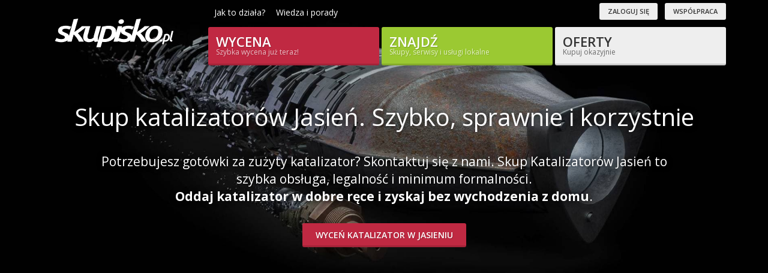

--- FILE ---
content_type: text/html; charset=utf-8
request_url: https://skupisko.pl/skup-katalizatorow/katalog/1/lubuskie/jasien
body_size: 17047
content:
<!DOCTYPE html>
<html dir="ltr" lang="pl-PL">
<head>
    <link rel="preconnect" href="https://fonts.googleapis.com" crossorigin>
    <link rel="preconnect" href="https://stats.g.doubleclick.net" crossorigin>
    <link rel="preconnect" href="https://www.googletagmanager.com" crossorigin>
    <meta http-equiv="content-type" content="text/html; charset=utf-8"/>
        <link type="text/css" href="https://skupisko.pl/assets-gzip/bootstrap-style-responsive.min.css?v=1" rel="stylesheet" /><link type="text/css" href="https://skupisko.pl/theme/css/skupisko.css?v=17a" rel="stylesheet" />            <meta id="viewport" name="viewport" content="width=device-width">
    <!--[if lt IE 9]>
    <script async src="http://css3-mediaqueries-js.googlecode.com/svn/trunk/css3-mediaqueries.js"></script>
    <![endif]-->
    <title>Skup Katalizatorów Jasień - Lista skupów, cennik i szybka wycena - Skupisko</title>
            <meta name="description" content="Mamy 31 skupy katalizatorów w Jasieniu i w całej Polsce ⭐️ Porównaj oferty, sprawdź ceny i wybierz najkorzystniejszą."/>
                <meta name="keywords" content="skup katalizatorów, katalog skupów, skupy"/>
                <script async src="https://www.googletagmanager.com/gtag/js?id=G-6GWNPK4XJ2"></script>
        <script>
          window.dataLayer = window.dataLayer || [];
          function gtag(){dataLayer.push(arguments);}
          gtag('js', new Date());
          gtag('config', 'G-6GWNPK4XJ2');
        </script>
            <script type="application/ld+json">
    {"@context":"http://schema.org/","@type":"Organization","url":"https://skupisko.pl/","logo":"https://skupisko.pl/theme/images/logo@2x.png"}
    </script>
    <link rel="canonical" href="https://skupisko.pl/skup-katalizatorow/katalog/1/lubuskie/jasien"/>
    <link rel="shortcut icon" href="/theme/images/favicon.png?v=4">
    <link
            rel="preload"
            as="font"
            href="https://skupisko.pl/theme/fonts/font-icons.woff"
            type="font/woff2"
            crossorigin="anonymous"
    >
    <link
            rel="preload"
            as="font"
            href="https://skupisko.pl/theme/fonts/lined-icons.woff"
            type="font/woff2"
            crossorigin="anonymous"
    >
    <link
            rel="preload"
            as="font"
            href="https://skupisko.pl/theme/fonts/Simple-Line-Icons.woff"
            type="font/woff2"
            crossorigin="anonymous"
    >
    <base href="https://skupisko.pl/"/>
</head>
<body class="stretched no-transition google-anno-skip">
<!-- Begin Page Layout Code -->
<div id="wrapper" class="clearfix">


<!-- Element Area  3 (Header) -->
<header id="header" class="header-new" style="background-image: url(/media/veno/categories/catalog-bg/12.jpg)">
    <div id="header-wrap">
        <div class="container clearfix">
            <div id="logo">
                <a href="https://skupisko.pl/" class="standard-logo">
                    <img src="https://skupisko.pl/theme/images/logo.png" alt="Skupisko.pl" class="logo-dark" /><img src="https://skupisko.pl/theme/images/skupisko-white.png" alt="Skupisko.pl" class="logo-white" />                </a>
                <a href="https://skupisko.pl/" class="retina-logo">
                    <img src="https://skupisko.pl/theme/images/logo@2x.png" alt="Skupisko.pl" class="logo-dark" /><img src="https://skupisko.pl/theme/images/skupisko-white@2x.png" alt="Skupisko.pl" class="logo-white" />                </a>
            </div>

            <div id="skupisko-menu-trigger"><i class="icon-line-menu"></i><i class="icon-line-cross"></i></div>

            <div class="bs-topbar">
                <ul id="secondary-menu" class="unstyled hidden-xs">
                    <li><a href="https://skupisko.pl/jak-to-dziala">Jak to działa?</a></li>
                    <li><a href="https://skupisko.pl/blog">Wiedza i porady</a></li>
                </ul>

                <div class="contact-data hidden-xs">
                    ﻿<a href="/logowanie" class="button button-rounded button-white button-mini button-light">Zaloguj się</a>		&nbsp;		<a href="/rejestracja" class="button button-rounded button-white button-mini button-light">Współpraca</a>                </div>
            </div>

            <div class="bs-shop" id="skupisko-menu">
                <a href="https://skupisko.pl/sprzedaj" class="button button-desc button-3d button-rounded button-red">Wycena<span>Szybka wycena już teraz!</span></a>                <a href="https://skupisko.pl/znajdz" class="button button-desc button-3d button-rounded button-lime">Znajdź <span>Skupy, serwisy i usługi lokalne</span></a>                <a href="https://skupisko.pl/oferty" class="button button-desc button-3d button-rounded button-white button-light">Oferty <span>Kupuj okazyjnie</span></a>            </div>
            <div class="clearfix"></div>

            <h1>Skup katalizatorów Jasień. Szybko, sprawnie i korzystnie</h1>
                                <p class="lead">
                        Potrzebujesz gotówki za zużyty katalizator? Skontaktuj się z nami. Skup Katalizatorów Jasień to szybka obsługa, legalność i minimum formalności.<br/><strong>Oddaj katalizator w dobre ręce i zyskaj bez wychodzenia z domu</strong>.                    </p>
                                            <p class="lead">
                        <a href="/skup-katalizatorow/formularz" class="button button-3d button-rounded button-red" style="margin-bottom: 30px;">Wyceń katalizator w Jasieniu</a>                        </p>
                        
            <div>
                            </div>

        </div>
    </div>
</header><!-- #header end -->

<!-- End Content Area 3 (Header) -->
	

<section id="content">
        <div class="content-wrap">
		<div class="container">
			

			
<!-- Element Area  4 (Treść górna) -->
<div class="desc_catalog catalog-content-top">
<h2>Skup katalizatorów Jasień – sprawiedliwa wycena bez kruczków</h2>
<p>
Wycena katalizatora nie powinna być grą w ciemno — rzetelne oferty opierają się na aktualnych kursach metali szlachetnych oraz analizie technicznej części, a nie orientacyjnych szacunkach. Porównując propozycje skupów w Jasień, można łatwiej uniknąć sztuczek cenowych i zaniżonych stawek, wybierając najkorzystniejszą opcję.
</p>
<p>
Z ofert skupu korzystają zarówno osoby prywatne, jak i podmioty związane z branżą motoryzacyjną. Katalizator można przekazać lokalnie, poprzez odbiór lub wysyłkę kurierską — w zależności od preferencji i dostępnych możliwości.
</p>
        <h2>Dlaczego lepiej wybrać Skupisko niż skup katalizatorów w Jasieniu?</h2>
        <p>
            Skupisko ułatwia szybką i bezproblemową sprzedaż zużytych lub uszkodzonych katalizatorów, umożliwiając porównanie ofert zarówno lokalnych skupów w Jasieniu, tych w okolicy, jak i firm działających wysyłkowo. Dzięki wycenom opartym na aktualnych cenach metali szlachetnych i parametrach technicznych można łatwiej ocenić, która oferta jest rzeczywiście korzystna oraz uniknąć niejasnych warunków współpracy.
        </p>
        <p>
            Platforma jest przydatna zarówno dla osób prywatnych, jak i warsztatów czy stacji demontażu — pozwalając ograniczyć formalności i wybrać najkorzystniejszą ofertę w sposób przejrzysty i bezpieczny. Oto najważniejsze zalety współpracy ze Skupisko:
        </p>
        <ul>
            <li><strong>Szybki odbiór katalizatora na terenie w Jasieniu i okolic</strong></li>
            <li>Precyzyjna wycena na podstawie zdjęcia lub kodu katalizatora</li>
            <li>Możliwość skupu wysyłkowego</li>
            <li>Sprawdzeni partnerzy i pozytywne opinie klientów</li>
            <li>Transparentność każdej transakcji</li>
            <li>Skup katalizatorów różnych typów – ceramicznych, metalowych, z DPF</li>
        </ul>
        <h2>Jak sprzedać katalizator w Jasieniu? Proces w kilku krokach</h2>

        <p><strong>Wypełnienie formularza</strong><br />Podajesz numer lub podstawowe informacje o katalizatorze takie jak marka, model, rocznik.</p>
        <p>
            <a href="/skup-katalizatorow/formularz" class="button button-3d button-rounded button-red" style="margin-bottom: 20px;">Wyceń katalizator w Jasieniu</a>        </p>

        <p><strong>Otrzymanie ofert</strong><br />Na podstawie zgłoszenia otrzymujesz wyceny od różnych skupów, które możesz swobodnie porównać, co minimalizuje ryzyko niekorzystnej transakcji.</p>
        <p><strong>Dojazd lub wysyłka</strong><br />Wybierasz najkorzystniejszą ofertę i wybierasz odpowiednią formę dostawy.</p>
        <p><strong>Szybka sprzedaż</strong><br />Jeśli wszystko się zgadza, od razu finalizujesz transakcję – bez zbędnych formalności.</p>

        </div>


<!-- End Content Area 4 (Treść górna) -->
	

			<div class="col_full">
				<!-- SKUPISKO.PL - Prawy #Nad treścią -->
<ins class="adsbygoogle"
     style="display:block"
     data-ad-client="ca-pub-9772934565430571"
     data-ad-slot="8847967444"
     data-ad-format="auto"></ins>
<script>
(adsbygoogle = window.adsbygoogle || []).push({});
</script>
<br />

				
<!-- Element Area  1 (Treść główna) -->
<div class="catalog">
    <script type="application/ld+json">
    {"@type":"WebPage","@context":"https://schema.org","breadcrumb":{"@type":"BreadcrumbList","itemListElement":[{"item":{"name":"Skupisko","@id":"https://skupisko.pl/"},"@type":"ListItem","position":1},{"item":{"name":"Skup katalizator\u00f3w","@id":"skup-katalizatorow"},"@type":"ListItem","position":2},{"item":{"name":"Skup katalizator\u00f3w Jasie\u0144","@id":"skup-katalizatorow/katalog/1/lubuskie/jasien"},"@type":"ListItem","position":3}]}}
</script>

<!-- Bread Crumbs -->
<ul class='breadcrumb' data-nosnippet data-ad-format='none'><li class="first" data-ad-format="none"><a href="https://skupisko.pl/"><i class="icon-home2"></i> <span class="first-node-name">Skupisko</span></a></li><li data-ad-format="none"><a href="/skup-katalizatorow">Skup katalizatorów</a></li><li class="last ">Skup katalizatorów Jasień</li></ul>
<!-- End Bread Crumbs --><!-- SKUPISKO.PL - Prawy #Nad treścią -->
<ins class="adsbygoogle"
     style="display:block"
     data-ad-client="ca-pub-9772934565430571"
     data-ad-slot="8847967444"
     data-ad-format="auto"></ins>
<script>
(adsbygoogle = window.adsbygoogle || []).push({});
</script>
<br />        <h2 style="margin-bottom: 10px;">Najlepsze skupy katalizatorów w twojej okolicy</h2>
        <div class="row clearfix" style="margin-bottom:15px;">
    <div class="col-xs-4 col-sm-5">
                    <div class="sorting catalog-sorting">
                <span class="hidden-xs">Sortowanie:</span>

                <div class="btn-group" style="margin-left: 10px;">
                    <button type="button" class="btn btn-default dropdown-toggle" data-toggle="dropdown">
                        Rekomendowane <span class="caret"></span>
                    </button>
                    <ul class="dropdown-menu" role="menu">
                                                        <li>
                                    <span class="js-link" data-url="skup-katalizatorow/katalog/1/lubuskie/jasien?set_sort=nearest">
                                        Najbliższe                                    </span>
                                </li>
                                                                <li>
                                    <span class="js-link" data-url="skup-katalizatorow/katalog/1/lubuskie/jasien?set_sort=top_rated">
                                        Najlepiej oceniane                                    </span>
                                </li>
                                                    </ul>
                </div>
                <i
                    data-trigger="click"
                    data-container="body"
                    data-toggle="popover"
                    data-placement="bottom"
                    data-html="true"
                    data-content='Sortowanie odbywa się ze względu na ocenę, aktywność, odległość oraz inne czynniki. Poznaj <a href="/zasady-sortowania" class="color-lime" target="_blank"><u>nasze zasady sortowania</u></a>.'
                    data-original-title=""
                    tabindex="0"
                    class="icon-info-sign catalog-sorting-info-icon"></i>
            </div>
                </div>
</div>
<style type="text/css">
    .catalog-sorting {
        font-size: 14px;
        display: flex;
        align-items: center;
    }

    .catalog-sorting-info-icon {
        margin-left: 10px;
        font-size: 14px;
        color: #9bc932;
        cursor: pointer;
    }
</style>        <script type="application/ld+json">
            {"@context":"https://schema.org","@type":"LocalBusiness","name":"Ekometal - skup katalizator\u00f3w i monolitu ceramicznego","telephone":"+48 602 258 944","description":" Skupujemy katalizatory w Zielonej G\u00f3rze i Legnicy.","url":"https://skupisko.pl/skup/161/ekometal-skup-katalizatorow-i-monolitu-ceramicznego","hasOfferCatalog":{"@type":"OfferCatalog","name":"Skup katalizator\u00f3w","itemListElement":[]},"address":{"@type":"PostalAddress","streetAddress":"","addressLocality":"Zielona G\u00f3ra","addressCountry":"PL","postalCode":""},"logo":"https://skupisko.pl/media/logos/161_ekometal-skup-katalizatorow-i-monolitu-ceramicznego.jpg","areaServed":{"@type":"City","name":"Jasie\u0144"}}
        </script>
        
    <div class="catalog_account box no-ads">
    <div class="row">
        <div class="col-md-12">
            <div class="account__heading">
                <h3>
                    <a href="/skup/161/ekometal-skup-katalizatorow-i-monolitu-ceramicznego"><span>Ekometal - skup katalizatorów i monolitu ceramicznego</span></a>                </h3>
                            </div>
        </div>
    </div>
    <div class="row">
        <div class="col-md-3 ca_photo text-center">
            <img src="/media/logos/161_ekometal-skup-katalizatorow-i-monolitu-ceramicznego.jpg" alt="Ekometal - skup katalizatorów i monolitu ceramicznego" class="img-responsive" />                    <p style="font-size: 14px;">
                        <a href="/skup-katalizatorow/katalog/1/lubuskie/jasien" class="btn btn-xs btn-default" style="margin: 3px;">Skup katalizatorów</a><br />                    </p>
                        </div>
        <div class="col-md-6">
                            <div class="ca_data clearfix" style="font-size: 14px;line-height: 20px;">
                                                <span>
                                <i class="icon-truck"></i> Czas dojazdu: <strong class="color-success">około 23 minut</strong>                                <i class="icon-info-sign" style="position: relative;top: 1px;" title="Orientacyjny czas potrzebny na dojazd. Potwierdzenie dostępności dopiero po wstępnej wycenie."></i>
                            </span>
                            <hr style="margin: 5px 0;"/>
                                                    <span>
                        <i class="icon-truck"></i> Obsługuje: Jasień(lubuskie) i okolice                        </span>
                        <br />
                                                <span>
                            <i class="icon-line2-pointer"></i> Zielona Góra(lubuskie)                        </span>
                                        </div>
                            <div class="ca_attrs">
                            </div>
            <div class="ca_shortdesc">
                 Skupujemy katalizatory w Zielonej Górze i Legnicy.            </div>
                    </div>
        <div class="col-md-3">
            <div class="cp_address_contact_data_list clearfix">
                <ul>
                    <li><a href="/skup-katalizatorow/formularz" class="button button-3d button-rounded text-center btn-block button-red">Wycena</a>                    </li>
                                                <li>
                                <button name="show-phone" class="button button-rounded button-small button-lime btn-block btn-show-account-phone" data-account_id="161"><i class="icon-phone3"></i> <span>+48*** (pokaż numer)</span></button>                            </li>
                                                        <li class="text-center">
                                <a href="/skup/161/wyslij-wiadomosc" rel="nofollow" class="button button-rounded button-small button-white button-light btn-block"><i class="icon-mail"></i> Zadaj pytanie</a>                            </li>
                                                <li class="text-center">
                        <a href="/skup/161/ekometal-skup-katalizatorow-i-monolitu-ceramicznego">więcej informacji</a>                    </li>
                </ul>
            </div>
        </div>
    </div>
</div>        <script type="application/ld+json">
            {"@context":"https://schema.org","@type":"LocalBusiness","name":"GLOBLKAT ART-POL","telephone":"535 35 37 78","description":"Zajmujemy si\u0119 skupem katalizator\u00f3w ceramicznych, metalowych oraz\nmonolitu ceramicznego.\n\nFirma GlobalKat to rzetelna firma, kt\u00f3ra zawsze dba o dobro klienta.\nNasza firma oferuje najlepsze na rynku ceny skupu katalizator\u00f3w.\n\n\nS\u0142u\u017cymy bezp\u0142atn\u0105 pomoc\u0105 w kwestii wyceny towaru r\u00f3wnie\u017c u klienta.\nJeste\u015bmy zaopatrzeni w specjalistyczny sprz\u0119t, dzi\u0119ki kt\u00f3remu mo\u017cemy dokona\u0107 wiarygodnej i uczciwej wyceny towaru.\nPosiadamy wszystkie niezb\u0119dne zezwolenia na transport i utylizacj\u0119 zu\u017cytych katalizator\u00f3w.\nDzia\u0142amy szybko i profesjonalnie, nigdy nie zalegamy z p\u0142atno\u015bciami.\nSkupujemy ilo\u015bci zar\u00f3wno hurtowe jak i detaliczne.\nProwadzimy skup wysy\u0142kowy.\nW przypadku wi\u0119kszej ilo\u015bci towaru doje\u017cd\u017camy do klienta.\nWystawiamy faktury VAT\n\nW razie jakichkolwiek pyta\u0144 albo w\u0105tpliwo\u015bci spotkaj\u0105 si\u0119 Pa\u0144stwo z mi\u0142\u0105 i profesjonaln\u0105 obs\u0142ug\u0105.\nPrzy wsp\u00f3\u0142pracy z nasz\u0105 firm\u0105 gwarantujemy obustronne zadowolenie.\n\nJe\u017celi posiadasz katalizatory i chcesz si\u0119 ich pozby\u0107 zadzwo\u0144 do nas lub przyjed\u017a!\nBiuro naszej firmy mie\u015bci si\u0119 w miejscowo\u015bci O\u0142awa przy ul. Brzozowej 11.\n\nSerdecznie zapraszamy !\n\nUWAGA !\nProsz\u0119 pami\u0119ta\u0107, \u017ce ka\u017cdy katalizator ceramiczny ma indywidualn\u0105 cen\u0119. Jest to uzale\u017cnione od zawarto\u015bci metali szlachetnych oraz aktualnej ceny na rynkach \u015bwiatowych, natomiast cena za katalizatory metalowe i monolity ceramiczne zale\u017cy od ich wagi.","url":"https://skupisko.pl/skup/52/globlkat-art-pol","hasOfferCatalog":{"@type":"OfferCatalog","name":"Skup katalizator\u00f3w","itemListElement":[]},"address":{"@type":"PostalAddress","streetAddress":", ul. Brzozowa 11","addressLocality":"O\u0142awa","addressCountry":"PL","postalCode":"55-200"},"aggregateRating":{"@type":"AggregateRating","bestRating":5,"worstRating":1,"ratingValue":"4.0","ratingCount":"2"},"logo":"https://skupisko.pl/media/logos/52_globlkat-art-pol.jpg","areaServed":{"@type":"City","name":"Jasie\u0144"}}
        </script>
        
    <div class="catalog_account box no-ads">
    <div class="row">
        <div class="col-md-12">
            <div class="account__heading">
                <h3>
                    <a href="/skup/52/globlkat-art-pol"><span>GLOBLKAT ART-POL</span></a>                </h3>
                <span class="feedback-score feedback-score--positive">
            <i class="icon-thumbs-up"></i>
            <span>
    4.0    </span> / 5
    <span class="middot">·</span>
    <span style="font-weight: normal;">
    <span itemprop="ratingCount">2</span> oceny</span>            </div>
        </div>
    </div>
    <div class="row">
        <div class="col-md-3 ca_photo text-center">
            <img src="/media/logos/52_globlkat-art-pol.jpg" alt="GLOBLKAT ART-POL" class="img-responsive" />                    <p style="font-size: 14px;">
                        <a href="/skup-katalizatorow/katalog/1/lubuskie/jasien" class="btn btn-xs btn-default" style="margin: 3px;">Skup katalizatorów</a><br />                    </p>
                        </div>
        <div class="col-md-6">
                            <div class="ca_data clearfix" style="font-size: 14px;line-height: 20px;">
                                                <span>
                                <i class="icon-truck"></i> Czas dojazdu: <strong class="color-success">około 145 minut</strong>                                <i class="icon-info-sign" style="position: relative;top: 1px;" title="Orientacyjny czas potrzebny na dojazd. Potwierdzenie dostępności dopiero po wstępnej wycenie."></i>
                            </span>
                            <hr style="margin: 5px 0;"/>
                                                    <span>
                        <i class="icon-truck"></i> Obsługuje: Jasień(lubuskie) i okolice                        </span>
                        <br />
                                                <span>
                            <i class="icon-line2-pointer"></i> Oława(dolnośląskie), ul. Brzozowa 11                        </span>
                                        </div>
                            <div class="ca_attrs">
                            </div>
            <div class="ca_shortdesc">
                Zajmujemy się skupem katalizatorów ceramicznych, metalowych oraz
monolitu ceramicznego.

Firma GlobalKat to rzetelna firma, która zawsze dba o dobro klienta.
Nasza firma oferuje najlepsze na rynku ceny skupu katalizatorów.


Służymy bezpłatną pomocą w kwestii wyceny towaru również u klienta.
Jesteśmy zaopatrzeni w specjalistyczny sprzęt, dzięki któremu możemy dokonać wiarygodnej i uczciwej wyceny...            </div>
                                <div class="cp_last_activity">
                                                <p class="color-muted">
                                                        <i class="icon-user"></i> Potwierdzony kontakt telefoniczny: Wczoraj o 11:58<br />
                                                                <i class="icon-share2"></i> Otrzymał zapytanie o wycenę: 6 dni temu o 11:21                                                    </div>
                            </div>
        <div class="col-md-3">
            <div class="cp_address_contact_data_list clearfix">
                <ul>
                    <li><a href="/skup-katalizatorow/formularz" class="button button-3d button-rounded text-center btn-block button-red">Wycena</a>                    </li>
                                                <li>
                                <button name="show-phone" class="button button-rounded button-small button-lime btn-block btn-show-account-phone" data-account_id="52"><i class="icon-phone3"></i> <span>535*** (pokaż numer)</span></button>                            </li>
                                                        <li class="text-center">
                                <a href="/skup/52/wyslij-wiadomosc" rel="nofollow" class="button button-rounded button-small button-white button-light btn-block"><i class="icon-mail"></i> Zadaj pytanie</a>                            </li>
                                                <li class="text-center">
                        <a href="/skup/52/globlkat-art-pol">więcej informacji</a>                    </li>
                </ul>
            </div>
        </div>
    </div>
</div>        <script type="application/ld+json">
            {"@context":"https://schema.org","@type":"LocalBusiness","name":"Eco-Center - Skup elektroniki, metali kolorowych","telephone":"668 233 004","description":"Metale kolorowe inaczej zwane metalami nie\u017celaznymi znajduj\u0105 zastosowanie w szerokiej gamie ga\u0142\u0119zi przemys\u0142u. \u015awietnie nadaj\u0105 si\u0119 do ponownego przetwarzania.","url":"https://skupisko.pl/skup/647/eco-center-skup-elektroniki-metali-kolorowych","hasOfferCatalog":{"@type":"OfferCatalog","name":"Skup katalizator\u00f3w","itemListElement":[]},"address":{"@type":"PostalAddress","streetAddress":", ul. Lwowska 5B","addressLocality":"Gorz\u00f3w Wielkopolski","addressCountry":"PL","postalCode":"66-400"},"aggregateRating":{"@type":"AggregateRating","bestRating":5,"worstRating":1,"ratingValue":"3.5","ratingCount":"4"},"logo":"https://skupisko.pl/media/logos/647_eco-center-skup-elektroniki-metali-kolorowych.jpg","areaServed":{"@type":"City","name":"Jasie\u0144"}}
        </script>
        
    <div class="catalog_account box no-ads">
    <div class="row">
        <div class="col-md-12">
            <div class="account__heading">
                <h3>
                    <a href="/skup/647/eco-center-skup-elektroniki-metali-kolorowych"><span>Eco-Center - Skup elektroniki, metali kolorowych</span></a>                </h3>
                <span class="feedback-score feedback-score--positive">
            <i class="icon-thumbs-up"></i>
            <span>
    3.5    </span> / 5
    <span class="middot">·</span>
    <span style="font-weight: normal;">
    <span itemprop="ratingCount">4</span> oceny</span>            </div>
        </div>
    </div>
    <div class="row">
        <div class="col-md-3 ca_photo text-center">
            <img src="/media/logos/647_eco-center-skup-elektroniki-metali-kolorowych.jpg" alt="Eco-Center - Skup elektroniki, metali kolorowych" class="img-responsive" />                    <p style="font-size: 14px;">
                                                            <span class="btn btn-xs btn-default btn-disabled" style="margin: 3px;">Skup metali kolorowych</span>
                                    <a href="/skup-katalizatorow/katalog/1/lubuskie/jasien" class="btn btn-xs btn-default" style="margin: 3px;">Skup katalizatorów</a><br /><a href="/skup-zlomu/katalog/1/lubuskie/jasien" class="btn btn-xs btn-default" style="margin: 3px;">Skup złomu</a><br />                    </p>
                        </div>
        <div class="col-md-6">
                            <div class="ca_data clearfix" style="font-size: 14px;line-height: 20px;">
                                                <span>
                                <i class="icon-truck"></i> Czas dojazdu: <strong class="color-success">około 113 minut</strong>                                <i class="icon-info-sign" style="position: relative;top: 1px;" title="Orientacyjny czas potrzebny na dojazd. Potwierdzenie dostępności dopiero po wstępnej wycenie."></i>
                            </span>
                            <hr style="margin: 5px 0;"/>
                                                    <span>
                        <i class="icon-truck"></i> Obsługuje: Jasień(lubuskie) i okolice                        </span>
                        <br />
                                                <span>
                            <i class="icon-line2-pointer"></i> Gorzów Wielkopolski(lubuskie), ul. Lwowska 5B                        </span>
                                        </div>
                            <div class="ca_attrs">
                            <div class="account-labeled-attrs-wrapper">
                                        <span class="account-attr-value account-attr-value--available"><i class="icon-line-check color-success"></i> Dojazd do klienta</span>
                                        </div>
                <table class="table table-bordered table-condensed table-striped"style="margin-top: 5px;">
                            <tr>
                    <td><strong style="color:#333;">Rok założenia:</strong></td>
                    <td>
                    2010                    </td>
                </tr>

                        </table>
                    </div>
            <div class="ca_shortdesc">
                Metale kolorowe inaczej zwane metalami nieżelaznymi znajdują zastosowanie w szerokiej gamie gałęzi przemysłu. Świetnie nadają się do ponownego przetwarzania.            </div>
                    </div>
        <div class="col-md-3">
            <div class="cp_address_contact_data_list clearfix">
                <ul>
                    <li><a href="/skup-katalizatorow/formularz" class="button button-3d button-rounded text-center btn-block button-red">Wycena</a>                    </li>
                                                <li>
                                <button name="show-phone" class="button button-rounded button-small button-lime btn-block btn-show-account-phone" data-account_id="647"><i class="icon-phone3"></i> <span>668*** (pokaż numer)</span></button>                            </li>
                                                        <li class="text-center">
                                <a href="/skup/647/wyslij-wiadomosc" rel="nofollow" class="button button-rounded button-small button-white button-light btn-block"><i class="icon-mail"></i> Zadaj pytanie</a>                            </li>
                                                <li class="text-center">
                        <a href="/skup/647/eco-center-skup-elektroniki-metali-kolorowych">więcej informacji</a>                    </li>
                </ul>
            </div>
        </div>
    </div>
</div>        <script type="application/ld+json">
            {"@context":"https://schema.org","@type":"LocalBusiness","name":"Jamar - Katalizatory","telephone":"538 498 544","description":"Nasza firma skupuje katalizatory r\u00f3\u017cnych marek i typ\u00f3w, oferuj\u0105c atrakcyjne ceny oraz szybk\u0105, profesjonaln\u0105 obs\u0142ug\u0119.","url":"https://skupisko.pl/skup/798/jamar-katalizatory","hasOfferCatalog":{"@type":"OfferCatalog","name":"Skup katalizator\u00f3w","itemListElement":[]},"address":{"@type":"PostalAddress","streetAddress":", ul. Budk\u00f3w 47","addressLocality":"Budk\u00f3w","addressCountry":"PL","postalCode":"56-160"},"logo":"https://skupisko.pl/media/logos/798_katalizatory-skup-i-sprzedaz.jpg","areaServed":{"@type":"City","name":"Jasie\u0144"}}
        </script>
        
    <div class="catalog_account box no-ads">
    <div class="row">
        <div class="col-md-12">
            <div class="account__heading">
                <h3>
                    <a href="/skup/798/jamar-katalizatory"><span>Jamar - Katalizatory</span></a>                </h3>
                            </div>
        </div>
    </div>
    <div class="row">
        <div class="col-md-3 ca_photo text-center">
            <img src="/media/logos/798_katalizatory-skup-i-sprzedaz.jpg" alt="Jamar - Katalizatory" class="img-responsive" />                    <p style="font-size: 14px;">
                        <a href="/skup-katalizatorow/katalog/1/lubuskie/jasien" class="btn btn-xs btn-default" style="margin: 3px;">Skup katalizatorów</a><br />                    </p>
                        </div>
        <div class="col-md-6">
                            <div class="ca_data clearfix" style="font-size: 14px;line-height: 20px;">
                                                <span>
                                <i class="icon-truck"></i> Czas dojazdu: <strong class="color-success">około 51 minut</strong>                                <i class="icon-info-sign" style="position: relative;top: 1px;" title="Orientacyjny czas potrzebny na dojazd. Potwierdzenie dostępności dopiero po wstępnej wycenie."></i>
                            </span>
                            <hr style="margin: 5px 0;"/>
                                                    <span>
                        <i class="icon-truck"></i> Obsługuje: Jasień(lubuskie) i okolice                        </span>
                        <br />
                                                <span>
                            <i class="icon-line2-pointer"></i> Budków(dolnośląskie), ul. Budków 47                        </span>
                                        </div>
                            <div class="ca_attrs">
                            <div class="account-labeled-attrs-wrapper">
                                        <span class="account-attr-value account-attr-value--available"><i class="icon-line-check color-success"></i> Dojazd do klienta</span>
                                                        <span class="account-attr-value account-attr-value--available"><i class="icon-line-check color-success"></i> Płatność gotówką</span>
                                        </div>
                <table class="table table-bordered table-condensed table-striped"style="margin-top: 5px;">
                            <tr>
                    <td><strong style="color:#333;">Firma zarejestrowana:</strong></td>
                    <td>
                    Tak                    </td>
                </tr>

                        </table>
                    </div>
            <div class="ca_shortdesc">
                Nasza firma skupuje katalizatory różnych marek i typów, oferując atrakcyjne ceny oraz szybką, profesjonalną obsługę.            </div>
                    </div>
        <div class="col-md-3">
            <div class="cp_address_contact_data_list clearfix">
                <ul>
                    <li><a href="/skup-katalizatorow/formularz" class="button button-3d button-rounded text-center btn-block button-red">Wycena</a>                    </li>
                                                <li>
                                <button name="show-phone" class="button button-rounded button-small button-lime btn-block btn-show-account-phone" data-account_id="798"><i class="icon-phone3"></i> <span>538*** (pokaż numer)</span></button>                            </li>
                                                        <li class="text-center">
                                <a href="/skup/798/wyslij-wiadomosc" rel="nofollow" class="button button-rounded button-small button-white button-light btn-block"><i class="icon-mail"></i> Zadaj pytanie</a>                            </li>
                                                <li class="text-center">
                        <a href="/skup/798/jamar-katalizatory">więcej informacji</a>                    </li>
                </ul>
            </div>
        </div>
    </div>
</div>        <script type="application/ld+json">
            {"@context":"https://schema.org","@type":"LocalBusiness","name":"Wysy\u0142kowy skup katalizator\u00f3w wszystkich marek - Tom-Kat","telephone":"667 132 274","description":"Zajmujemy si\u0119 skupem i przetwarzaniem katalizator\u00f3w ceramicznych, metalowych oraz filtr\u00f3w cz\u0105stek sta\u0142ych  dpf fap oraz monolitu ceramicznego, kt\u00f3ry wyceniamy na podstawie analizy spektrometrem XRF na zawarto\u015b\u0107 platyny, palladu i rodu.","url":"https://skupisko.pl/skup/154/wysylkowy-skup-katalizatorow-wszystkich-marek-tom-kat","hasOfferCatalog":{"@type":"OfferCatalog","name":"Skup katalizator\u00f3w","itemListElement":[]},"address":{"@type":"PostalAddress","streetAddress":", ul. Bursaki 6","addressLocality":"Lublin","addressCountry":"PL","postalCode":"20- 150"},"logo":"https://skupisko.pl/media/logos/154_wysylkowy-skup-katalizatorow-wszystkich-marek-tom-kat.jpg","areaServed":{"@type":"City","name":"Jasie\u0144"}}
        </script>
        
    <div class="catalog_account box no-ads">
    <div class="row">
        <div class="col-md-12">
            <div class="account__heading">
                <h3>
                    <a href="/skup/154/wysylkowy-skup-katalizatorow-wszystkich-marek-tom-kat"><span>Wysyłkowy skup katalizatorów wszystkich marek - Tom-Kat</span></a>                </h3>
                            </div>
        </div>
    </div>
    <div class="row">
        <div class="col-md-3 ca_photo text-center">
            <img src="/media/logos/154_wysylkowy-skup-katalizatorow-wszystkich-marek-tom-kat.jpg" alt="Wysyłkowy skup katalizatorów wszystkich marek - Tom-Kat" class="img-responsive" />                    <p style="font-size: 14px;">
                        <a href="/skup-katalizatorow/katalog/1/lubuskie/jasien" class="btn btn-xs btn-default" style="margin: 3px;">Skup katalizatorów</a><br />                    </p>
                        </div>
        <div class="col-md-6">
                            <div class="ca_data clearfix" style="font-size: 14px;line-height: 20px;">
                                            <span>
                        <i class="icon-truck"></i> Obsługuje: Jasień(lubuskie) i okolice                        </span>
                        <br />
                                                <span>
                            <i class="icon-line2-pointer"></i> Lublin(lubelskie), ul. Bursaki 6                        </span>
                                        </div>
                            <div class="ca_attrs">
                            <div class="account-labeled-attrs-wrapper">
                                        <span class="account-attr-value account-attr-value--not-available"><i class="icon-line-cross"></i> Brak dojazdu do klienta</span>
                                                        <span class="account-attr-value account-attr-value--not-available"><i class="icon-line-cross"></i> Brak płatności gotówką</span>
                                        </div>
                <table class="table table-bordered table-condensed table-striped"style="margin-top: 5px;">
                            <tr>
                    <td><strong style="color:#333;">Skup wysyłkowy:</strong></td>
                    <td>
                    Tak                    </td>
                </tr>

                                <tr>
                    <td><strong style="color:#333;">Firma zarejestrowana:</strong></td>
                    <td>
                    Tak                    </td>
                </tr>

                        </table>
                    </div>
            <div class="ca_shortdesc">
                Zajmujemy się skupem i przetwarzaniem katalizatorów ceramicznych, metalowych oraz filtrów cząstek stałych  dpf fap oraz monolitu ceramicznego, który wyceniamy na podstawie analizy spektrometrem XRF na zawartość platyny, palladu i rodu.            </div>
                                <div class="cp_last_activity">
                                                <p class="color-muted">
                                                        <i class="icon-user"></i> Potwierdzony kontakt telefoniczny: 4 dni temu o 15:18<br />
                                                    </div>
                            </div>
        <div class="col-md-3">
            <div class="cp_address_contact_data_list clearfix">
                <ul>
                    <li><a href="/skup-katalizatorow/formularz" class="button button-3d button-rounded text-center btn-block button-red">Wycena</a>                    </li>
                                                <li>
                                <button name="show-phone" class="button button-rounded button-small button-lime btn-block btn-show-account-phone" data-account_id="154"><i class="icon-phone3"></i> <span>667*** (pokaż numer)</span></button>                            </li>
                                                        <li class="text-center">
                                <a href="/skup/154/wyslij-wiadomosc" rel="nofollow" class="button button-rounded button-small button-white button-light btn-block"><i class="icon-mail"></i> Zadaj pytanie</a>                            </li>
                                                <li class="text-center">
                        <a href="/skup/154/wysylkowy-skup-katalizatorow-wszystkich-marek-tom-kat">więcej informacji</a>                    </li>
                </ul>
            </div>
        </div>
    </div>
</div>        <script type="application/ld+json">
            {"@context":"https://schema.org","@type":"LocalBusiness","name":"P.H.U. ECOKAT - Wysy\u0142kowy skup katalizator\u00f3w","telephone":"48 500 85 77 77","description":"Od wielu lat gwarantujemy dostawcom terminow\u0105 realizacj\u0119 transakcji, korzystne warunki cenowe oraz natychmiastowe rozliczenia got\u00f3wk\u0105.","url":"https://skupisko.pl/skup/801/phu-ecokat-wysylkowy-skup-katalizatorow","hasOfferCatalog":{"@type":"OfferCatalog","name":"Skup katalizator\u00f3w","itemListElement":[]},"address":{"@type":"PostalAddress","streetAddress":", ul. Bursaki 16B","addressLocality":"Lublin","addressCountry":"PL","postalCode":"20-150"},"logo":"https://skupisko.pl/media/logos/801_szybka-szybka-wycena-i-odkup-katalizatorow.jpg","areaServed":{"@type":"City","name":"Jasie\u0144"}}
        </script>
        
    <div class="catalog_account box no-ads">
    <div class="row">
        <div class="col-md-12">
            <div class="account__heading">
                <h3>
                    <a href="/skup/801/phu-ecokat-wysylkowy-skup-katalizatorow"><span>P.H.U. ECOKAT - Wysyłkowy skup katalizatorów</span></a>                </h3>
                            </div>
        </div>
    </div>
    <div class="row">
        <div class="col-md-3 ca_photo text-center">
            <img src="/media/logos/801_szybka-szybka-wycena-i-odkup-katalizatorow.jpg" alt="P.H.U. ECOKAT - Wysyłkowy skup katalizatorów" class="img-responsive" />                    <p style="font-size: 14px;">
                        <a href="/skup-katalizatorow/katalog/1/lubuskie/jasien" class="btn btn-xs btn-default" style="margin: 3px;">Skup katalizatorów</a><br />                    </p>
                        </div>
        <div class="col-md-6">
                            <div class="ca_data clearfix" style="font-size: 14px;line-height: 20px;">
                                            <span>
                        <i class="icon-truck"></i> Obsługuje: Jasień(lubuskie) i okolice                        </span>
                        <br />
                                                <span>
                            <i class="icon-line2-pointer"></i> Lublin(lubelskie), ul. Bursaki 16B                        </span>
                                        </div>
                            <div class="ca_attrs">
                            <div class="account-labeled-attrs-wrapper">
                                        <span class="account-attr-value account-attr-value--available"><i class="icon-line-check color-success"></i> Dojazd do klienta</span>
                                                        <span class="account-attr-value account-attr-value--available"><i class="icon-line-check color-success"></i> Płatność gotówką</span>
                                        </div>
                <table class="table table-bordered table-condensed table-striped"style="margin-top: 5px;">
                            <tr>
                    <td><strong style="color:#333;">Skup wysyłkowy:</strong></td>
                    <td>
                    Tak                    </td>
                </tr>

                                <tr>
                    <td><strong style="color:#333;">Firma zarejestrowana:</strong></td>
                    <td>
                    Tak                    </td>
                </tr>

                        </table>
                    </div>
            <div class="ca_shortdesc">
                Od wielu lat gwarantujemy dostawcom terminową realizację transakcji, korzystne warunki cenowe oraz natychmiastowe rozliczenia gotówką.            </div>
                                <div class="cp_last_activity">
                                                <p class="color-muted">
                                                        <i class="icon-user"></i> Potwierdzony kontakt telefoniczny: 29.12.2025 08:56<br />
                                                    </div>
                            </div>
        <div class="col-md-3">
            <div class="cp_address_contact_data_list clearfix">
                <ul>
                    <li><a href="/skup-katalizatorow/formularz" class="button button-3d button-rounded text-center btn-block button-red">Wycena</a>                    </li>
                                                <li>
                                <button name="show-phone" class="button button-rounded button-small button-lime btn-block btn-show-account-phone" data-account_id="801"><i class="icon-phone3"></i> <span>48*** (pokaż numer)</span></button>                            </li>
                                                        <li class="text-center">
                                <a href="/skup/801/wyslij-wiadomosc" rel="nofollow" class="button button-rounded button-small button-white button-light btn-block"><i class="icon-mail"></i> Zadaj pytanie</a>                            </li>
                                                <li class="text-center">
                        <a href="/skup/801/phu-ecokat-wysylkowy-skup-katalizatorow">więcej informacji</a>                    </li>
                </ul>
            </div>
        </div>
    </div>
</div>        <script type="application/ld+json">
            {"@context":"https://schema.org","@type":"LocalBusiness","name":"PUH Platinum - Skupujemy katalizatory wszystkich marek","telephone":"48 516 531 861","description":"Specjalizujemy si\u0119 w skupie katalizator\u00f3w r\u00f3\u017cnych marek i rodzaj\u00f3w, oferuj\u0105c konkurencyjne ceny oraz fachowe doradztwo.","url":"https://skupisko.pl/skup/797/puh-platinum-skupujemy-katalizatory-wszystkich-marek","hasOfferCatalog":{"@type":"OfferCatalog","name":"Skup katalizator\u00f3w","itemListElement":[]},"address":{"@type":"PostalAddress","streetAddress":", ul. Fabryczna 5","addressLocality":"Bia\u0142a Podlaska","addressCountry":"PL","postalCode":"21-500"},"logo":"https://skupisko.pl/media/logos/797_skupujemy-katalizatory-wszystkich-marek.jpg","areaServed":{"@type":"City","name":"Jasie\u0144"}}
        </script>
        
    <div class="catalog_account box no-ads">
    <div class="row">
        <div class="col-md-12">
            <div class="account__heading">
                <h3>
                    <a href="/skup/797/puh-platinum-skupujemy-katalizatory-wszystkich-marek"><span>PUH Platinum - Skupujemy katalizatory wszystkich marek</span></a>                </h3>
                            </div>
        </div>
    </div>
    <div class="row">
        <div class="col-md-3 ca_photo text-center">
            <img src="/media/logos/797_skupujemy-katalizatory-wszystkich-marek.jpg" alt="PUH Platinum - Skupujemy katalizatory wszystkich marek" class="img-responsive" />                    <p style="font-size: 14px;">
                        <a href="/skup-katalizatorow/katalog/1/lubuskie/jasien" class="btn btn-xs btn-default" style="margin: 3px;">Skup katalizatorów</a><br />                    </p>
                        </div>
        <div class="col-md-6">
                            <div class="ca_data clearfix" style="font-size: 14px;line-height: 20px;">
                                            <span>
                        <i class="icon-truck"></i> Obsługuje: Jasień(lubuskie) i okolice                        </span>
                        <br />
                                                <span>
                            <i class="icon-line2-pointer"></i> Biała Podlaska(lubelskie), ul. Fabryczna 5                        </span>
                                        </div>
                            <div class="ca_attrs">
                            <div class="account-labeled-attrs-wrapper">
                                        <span class="account-attr-value account-attr-value--available"><i class="icon-line-check color-success"></i> Dojazd do klienta</span>
                                                        <span class="account-attr-value account-attr-value--available"><i class="icon-line-check color-success"></i> Płatność gotówką</span>
                                        </div>
                <table class="table table-bordered table-condensed table-striped"style="margin-top: 5px;">
                            <tr>
                    <td><strong style="color:#333;">Firma zarejestrowana:</strong></td>
                    <td>
                    Tak                    </td>
                </tr>

                        </table>
                    </div>
            <div class="ca_shortdesc">
                Specjalizujemy się w skupie katalizatorów różnych marek i rodzajów, oferując konkurencyjne ceny oraz fachowe doradztwo.            </div>
                                <div class="cp_last_activity">
                                                <p class="color-muted">
                                                        <i class="icon-user"></i> Potwierdzony kontakt telefoniczny: 10 stycznia 21:05<br />
                                                    </div>
                            </div>
        <div class="col-md-3">
            <div class="cp_address_contact_data_list clearfix">
                <ul>
                    <li><a href="/skup-katalizatorow/formularz" class="button button-3d button-rounded text-center btn-block button-red">Wycena</a>                    </li>
                                                <li>
                                <button name="show-phone" class="button button-rounded button-small button-lime btn-block btn-show-account-phone" data-account_id="797"><i class="icon-phone3"></i> <span>48*** (pokaż numer)</span></button>                            </li>
                                                        <li class="text-center">
                                <a href="/skup/797/wyslij-wiadomosc" rel="nofollow" class="button button-rounded button-small button-white button-light btn-block"><i class="icon-mail"></i> Zadaj pytanie</a>                            </li>
                                                <li class="text-center">
                        <a href="/skup/797/puh-platinum-skupujemy-katalizatory-wszystkich-marek">więcej informacji</a>                    </li>
                </ul>
            </div>
        </div>
    </div>
</div>        <script type="application/ld+json">
            {"@context":"https://schema.org","@type":"LocalBusiness","name":"Skup i sprzeda\u017c\u00a0katalizator - Wysy\u0142kowo - Ca\u0142a Polska","telephone":"","description":"","url":"https://skupisko.pl/skup/799/skup-i-sprzedazkatalizator-wysylkowo-cala-polska","hasOfferCatalog":{"@type":"OfferCatalog","name":"Skup katalizator\u00f3w","itemListElement":[]},"logo":"https://skupisko.pl/media/logos/799_skup-i-sprzedaz-katalizator-wysylkowo-cala-polska.jpg","areaServed":{"@type":"City","name":"Jasie\u0144"}}
        </script>
        
    <div class="catalog_account box no-ads">
    <div class="row">
        <div class="col-md-12">
            <div class="account__heading">
                <h3>
                    <a href="/skup/799/skup-i-sprzedazkatalizator-wysylkowo-cala-polska"><span>Skup i sprzedaż katalizator - Wysyłkowo - Cała Polska</span></a>                </h3>
                            </div>
        </div>
    </div>
    <div class="row">
        <div class="col-md-3 ca_photo text-center">
            <img src="/media/logos/799_skup-i-sprzedaz-katalizator-wysylkowo-cala-polska.jpg" alt="Skup i sprzedaż katalizator - Wysyłkowo - Cała Polska" class="img-responsive" />                    <p style="font-size: 14px;">
                        <a href="/skup-katalizatorow/katalog/1/lubuskie/jasien" class="btn btn-xs btn-default" style="margin: 3px;">Skup katalizatorów</a><br />                    </p>
                        </div>
        <div class="col-md-6">
                            <div class="ca_data clearfix" style="font-size: 14px;line-height: 20px;">
                                            <span>
                        <i class="icon-truck"></i> Obsługuje: Jasień(lubuskie) i okolice                        </span>
                        <br />
                                        </div>
                            <div class="ca_attrs">
                            <div class="account-labeled-attrs-wrapper">
                                        <span class="account-attr-value account-attr-value--not-available"><i class="icon-line-cross"></i> Brak dojazdu do klienta</span>
                                                        <span class="account-attr-value account-attr-value--not-available"><i class="icon-line-cross"></i> Brak płatności gotówką</span>
                                        </div>
                <table class="table table-bordered table-condensed table-striped"style="margin-top: 5px;">
                            <tr>
                    <td><strong style="color:#333;">Skup wysyłkowy:</strong></td>
                    <td>
                    Tak                    </td>
                </tr>

                                <tr>
                    <td><strong style="color:#333;">Firma zarejestrowana:</strong></td>
                    <td>
                    Tak                    </td>
                </tr>

                        </table>
                    </div>
            <div class="ca_shortdesc">
                            </div>
                    </div>
        <div class="col-md-3">
            <div class="cp_address_contact_data_list clearfix">
                <ul>
                    <li><a href="/skup-katalizatorow/formularz" class="button button-3d button-rounded text-center btn-block button-red">Wycena</a>                    </li>
                                                <li class="text-center">
                                <a href="/skup/799/wyslij-wiadomosc" rel="nofollow" class="button button-rounded button-small button-white button-light btn-block"><i class="icon-mail"></i> Zadaj pytanie</a>                            </li>
                                                <li class="text-center">
                        <a href="/skup/799/skup-i-sprzedazkatalizator-wysylkowo-cala-polska">więcej informacji</a>                    </li>
                </ul>
            </div>
        </div>
    </div>
</div>        <script type="application/ld+json">
            {"@context":"https://schema.org","@type":"LocalBusiness","name":"Kupimy tw\u00f3j katalizator - Skup katalizator\u00f3w","telephone":"","description":"Prowadzimy wysy\u0142kowy skup katalizator\u00f3w z ca\u0142ej Polski, gwarantuj\u0105c konkurencyjne stawki i szybkie rozliczenia przy zachowaniu maksymalnego bezpiecze\u0144stwa przesy\u0142ek.","url":"https://skupisko.pl/skup/800/kupimy-twoj-katalizator-skup-katalizatorow","hasOfferCatalog":{"@type":"OfferCatalog","name":"Skup katalizator\u00f3w","itemListElement":[]},"logo":"https://skupisko.pl/media/logos/800_kupimy-twoj-katalizator-skup-katalizatorow.jpg","areaServed":{"@type":"City","name":"Jasie\u0144"}}
        </script>
        
    <div class="catalog_account box no-ads">
    <div class="row">
        <div class="col-md-12">
            <div class="account__heading">
                <h3>
                    <a href="/skup/800/kupimy-twoj-katalizator-skup-katalizatorow"><span>Kupimy twój katalizator - Skup katalizatorów</span></a>                </h3>
                            </div>
        </div>
    </div>
    <div class="row">
        <div class="col-md-3 ca_photo text-center">
            <img src="/media/logos/800_kupimy-twoj-katalizator-skup-katalizatorow.jpg" alt="Kupimy twój katalizator - Skup katalizatorów" class="img-responsive" />                    <p style="font-size: 14px;">
                        <a href="/skup-katalizatorow/katalog/1/lubuskie/jasien" class="btn btn-xs btn-default" style="margin: 3px;">Skup katalizatorów</a><br />                    </p>
                        </div>
        <div class="col-md-6">
                            <div class="ca_data clearfix" style="font-size: 14px;line-height: 20px;">
                                            <span>
                        <i class="icon-truck"></i> Obsługuje: Jasień(lubuskie) i okolice                        </span>
                        <br />
                                        </div>
                            <div class="ca_attrs">
                            <div class="account-labeled-attrs-wrapper">
                                        <span class="account-attr-value account-attr-value--not-available"><i class="icon-line-cross"></i> Brak dojazdu do klienta</span>
                                                        <span class="account-attr-value account-attr-value--not-available"><i class="icon-line-cross"></i> Brak płatności gotówką</span>
                                        </div>
                <table class="table table-bordered table-condensed table-striped"style="margin-top: 5px;">
                            <tr>
                    <td><strong style="color:#333;">Skup wysyłkowy:</strong></td>
                    <td>
                    Tak                    </td>
                </tr>

                                <tr>
                    <td><strong style="color:#333;">Firma zarejestrowana:</strong></td>
                    <td>
                    Tak                    </td>
                </tr>

                        </table>
                    </div>
            <div class="ca_shortdesc">
                Prowadzimy wysyłkowy skup katalizatorów z całej Polski, gwarantując konkurencyjne stawki i szybkie rozliczenia przy zachowaniu maksymalnego bezpieczeństwa przesyłek.            </div>
                    </div>
        <div class="col-md-3">
            <div class="cp_address_contact_data_list clearfix">
                <ul>
                    <li><a href="/skup-katalizatorow/formularz" class="button button-3d button-rounded text-center btn-block button-red">Wycena</a>                    </li>
                                                <li class="text-center">
                                <a href="/skup/800/wyslij-wiadomosc" rel="nofollow" class="button button-rounded button-small button-white button-light btn-block"><i class="icon-mail"></i> Zadaj pytanie</a>                            </li>
                                                <li class="text-center">
                        <a href="/skup/800/kupimy-twoj-katalizator-skup-katalizatorow">więcej informacji</a>                    </li>
                </ul>
            </div>
        </div>
    </div>
</div>            <div class="desc_catalog">
                <h2>Jak wybrać najbardziej opłacalny skup katalizatorów? – Jasień</h2>
<p>
Katalizatory to jedne z najbardziej wartościowych elementów pojazdu w kontekście recyklingu. Zawierają metale, których cena zmienia się dynamicznie, dlatego warto korzystać z usług sprawdzonych punktów skupu, które rozliczają według realnych stawek rynkowych.
</p>
<p>
Skupisko.pl pozwala w kilka minut dotrzeć do firm oferujących uczciwe i aktualne ceny. Wysyłasz zgłoszenie, a specjaliści przygotowują dla Ciebie wycenę – bez konieczności jeżdżenia po punktach skupu, przeglądania stron internetowych czy dzwonienia za każdą informacją. To szybki sposób, aby znaleźć solidny skup katalizatorów w Jasień, z którym być może podejmiesz współpracę na dłużej.
</p>
<div class="row">
	<div class="col-md-6">
		<h4>Skup katalizatorów – zakres usług</h4>
		<ul class="iconlist">
			<li>Skup katalizatorów z numerem i bez numeru</li>
			<li>Skup monolitu luźnego</li>
			<li>Dokładna analiza chemiczna</li>
			<li>Wyce­na katalizatora online</li>
			<li>Skup filtrów DPF/FAP/SCR</li>
		</ul>
	</div>
	<div class="col-md-6">
		<h4>Skup katalizatorów – powiązane hasła</h4>
		<ul class="iconlist">
			<li>Oddać katalizator – gdzie?</li>
			<li>Cena katalizatora Jasień</li>
			<li>Wycena katalizatora za darmo</li>
		</ul>
	</div>
</div>
<h2>Cennik skupu katalizatorów - Jasień</h2>
<p>Poniższa tabela przedstawia w jakim zakresie kształtują się ceny katalizatorów używanych. Ceny skupu katalizatorów mogą różnić się w zależności od rodzaju katalizatora, jego wieku, stanu i aktualnych cen metali szlachetnych, które znajdują się wewnątrz katalizatora.</p>
<table class="table table-bordered">
    <thead>
    <tr>
        <th><h4>Rodzaj katalizatora</h4></th>
        <th><h4>Cena w skupie (szt.)</h4></th>
    </tr>
    </thead>
    <tbody>
    <tr>
        <td>Katalizatory benzynowe</td>
        <td>od 100 zł do 800 zł</td>
    </tr>
    <tr>
        <td>Katalizatory diesel</td>
        <td>od 200 zł do 2000 zł</td>
    </tr>
    <tr>
        <td>Katalizatory motocyklowe</td>
        <td>od 500 zł</td>
    </tr>
    <tr>
        <td>Meble z tworzyw sztucznych lub materiałów zastępczych</td>
        <td>od 50 zł do 300 zł</td>
    </tr>
    <tr>
        <td>Inne</td>
        <td><a href="https://skupisko.pl/skup-katalizatorow/formularz" class="color-red">wycena katalizatora</a></td>
    </tr>
</tbody>
</table>
<p>Należy jednak pamiętać, że ceny skupu katalizatorów zależą od wielu czynników, dlatego warto skorzystać z <a href="https://skupisko.pl/skup-katalizatorow/formularz" class="color-red">formularza wyceny</a>, aby otrzymać oferty odkupu katalizatora od różnych skupów działających w twojej okolicy.</p>            </div>
                <h2 class="text-center">Częste pytania i odpowiedzi</h2>

    <div class="panel-group" id="faqAccordion" itemscope itemtype="https://schema.org/FAQPage">
                    <div class="panel panel-default" itemscope itemprop="mainEntity" itemtype="https://schema.org/Question">
                <div class="panel-heading" style="background: #fff;">
                    <h4 class="panel-title">
                        <a
                                data-toggle="collapse"
                                data-parent="#faqAccordion"
                                href="#faq_18"
                                aria-expanded="true"                                itemprop="name"
                        >
                            W jaki sposób otrzymam płatność za sprzedawany katalizator?                        </a>
                    </h4>
                </div>

                <div
                        id="faq_18"
                        class="panel-collapse collapse in"
                        aria-expanded="true"                >
                    <div class="panel-body" itemscope itemprop="acceptedAnswer" itemtype="https://schema.org/Answer">
                        <div itemprop="text">
                            <p>W zależności od sposobu dostawy, płatność za sprzedawany katalizator w Jasieniu otrzymasz gotówką, przelewem lub nawet Blikiem na telefon. Każdy skup zadba o to żeby transakcja była możliwie najwygodniejsza dla sprzedającego.</p>                        </div>
                    </div>
                </div>
            </div>
                        <div class="panel panel-default" itemscope itemprop="mainEntity" itemtype="https://schema.org/Question">
                <div class="panel-heading" style="background: #fff;">
                    <h4 class="panel-title">
                        <a
                                data-toggle="collapse"
                                data-parent="#faqAccordion"
                                href="#faq_19"
                                class="collapsed" aria-expanded="false"                                itemprop="name"
                        >
                            Jak szybko otrzymam wycenę katalizatora od skupów działających na terenie ?                        </a>
                    </h4>
                </div>

                <div
                        id="faq_19"
                        class="panel-collapse collapse"
                        aria-expanded="false"                >
                    <div class="panel-body" itemscope itemprop="acceptedAnswer" itemtype="https://schema.org/Answer">
                        <div itemprop="text">
                            <p>Wystarczy nawet kilka minut, aby skupy katalizatorów w Jasieniu skontaktowały się z tobą w celu ich szybkiego odkupu. Im bardziej katalizator jest powszechny tym wycena jest szybsza niezależnie od tego czy katalizator wyceniany jest podczas spotkania czy też telefonicznie, bądź drogą elektroniczną.</p>                        </div>
                    </div>
                </div>
            </div>
                        <div class="panel panel-default" itemscope itemprop="mainEntity" itemtype="https://schema.org/Question">
                <div class="panel-heading" style="background: #fff;">
                    <h4 class="panel-title">
                        <a
                                data-toggle="collapse"
                                data-parent="#faqAccordion"
                                href="#faq_2210"
                                class="collapsed" aria-expanded="false"                                itemprop="name"
                        >
                            Czy wycena katalizatora jest płatna?                        </a>
                    </h4>
                </div>

                <div
                        id="faq_2210"
                        class="panel-collapse collapse"
                        aria-expanded="false"                >
                    <div class="panel-body" itemscope itemprop="acceptedAnswer" itemtype="https://schema.org/Answer">
                        <div itemprop="text">
                            <p>Nie, wycena katalizatora przesłanego przez Skupisko jest całkowicie bezpłatna. Skupy analizują Twoje zgłoszenie na podstawie zdjęć, numerów seryjnych lub parametrów technicznych i przesyłają swoje propozycje, a Ty nic za to nie płacisz. Co ważne, otrzymujesz oferty od kilku punktów jednocześnie, więc możesz wybrać tę najkorzystniejszą. Skupisko działa tu jak porównywarka, dzięki czemu nie musisz samodzielnie kontaktować się z wieloma firmami. Ostateczna decyzja o sprzedaży należy wyłącznie do Ciebie.</p>                        </div>
                    </div>
                </div>
            </div>
                        <div class="panel panel-default" itemscope itemprop="mainEntity" itemtype="https://schema.org/Question">
                <div class="panel-heading" style="background: #fff;">
                    <h4 class="panel-title">
                        <a
                                data-toggle="collapse"
                                data-parent="#faqAccordion"
                                href="#faq_2229"
                                class="collapsed" aria-expanded="false"                                itemprop="name"
                        >
                            Czy przy sprzedaży katalizatora muszę samodzielnie dowieźć go do skupu w Jasieniu lub okolicy?                        </a>
                    </h4>
                </div>

                <div
                        id="faq_2229"
                        class="panel-collapse collapse"
                        aria-expanded="false"                >
                    <div class="panel-body" itemscope itemprop="acceptedAnswer" itemtype="https://schema.org/Answer">
                        <div itemprop="text">
                            <p>Nie zawsze. Coraz więcej skupów katalizatorów oferuje obsługę wysyłkową, dzięki czemu możesz nadać katalizator kurierem, korzystając z etykiety udostępnionej przez skup. Skupisko pozwala Ci porównać zarówno lokalne, jak i wysyłkowe oferty, co daje szansę uzyskać lepszą cenę niż w najbliższym punkcie. Dla wielu sprzedających jest to wygodniejsze, szczególnie gdy lokalny rynek oferuje niskie stawki. Cały proces może odbyć się bez konieczności osobistego kontaktu.</p>                        </div>
                    </div>
                </div>
            </div>
                        <div class="panel panel-default" itemscope itemprop="mainEntity" itemtype="https://schema.org/Question">
                <div class="panel-heading" style="background: #fff;">
                    <h4 class="panel-title">
                        <a
                                data-toggle="collapse"
                                data-parent="#faqAccordion"
                                href="#faq_2251"
                                class="collapsed" aria-expanded="false"                                itemprop="name"
                        >
                            Czy mogę odrzucić wszystkie propozycje wyceny katalizatora?                        </a>
                    </h4>
                </div>

                <div
                        id="faq_2251"
                        class="panel-collapse collapse"
                        aria-expanded="false"                >
                    <div class="panel-body" itemscope itemprop="acceptedAnswer" itemtype="https://schema.org/Answer">
                        <div itemprop="text">
                            <p>Tak — możesz zrezygnować na każdym etapie. Skupisko pozwala Ci sprawdzić rynek, ale nie nakłada obowiązku sprzedaży katalizatora komukolwiek.</p>                        </div>
                    </div>
                </div>
            </div>
                        <div class="panel panel-default" itemscope itemprop="mainEntity" itemtype="https://schema.org/Question">
                <div class="panel-heading" style="background: #fff;">
                    <h4 class="panel-title">
                        <a
                                data-toggle="collapse"
                                data-parent="#faqAccordion"
                                href="#faq_2260"
                                class="collapsed" aria-expanded="false"                                itemprop="name"
                        >
                            Od czego zależy, ile dostanę za katalizator?                        </a>
                    </h4>
                </div>

                <div
                        id="faq_2260"
                        class="panel-collapse collapse"
                        aria-expanded="false"                >
                    <div class="panel-body" itemscope itemprop="acceptedAnswer" itemtype="https://schema.org/Answer">
                        <div itemprop="text">
                            <p>Cena wynika z numeru modelu, składu wkładu ceramicznego i aktualnych stawek giełdowych dla metali szlachetnych. Znaczenie ma też stan fizyczny wkładu — uszkodzenia mogą obniżyć wartość. Dzięki zgłoszeniu przez Skupisko możesz szybko porównać oferty różnych skupów i zobaczyć realny zakres cen.</p>                        </div>
                    </div>
                </div>
            </div>
                        <div class="panel panel-default" itemscope itemprop="mainEntity" itemtype="https://schema.org/Question">
                <div class="panel-heading" style="background: #fff;">
                    <h4 class="panel-title">
                        <a
                                data-toggle="collapse"
                                data-parent="#faqAccordion"
                                href="#faq_2274"
                                class="collapsed" aria-expanded="false"                                itemprop="name"
                        >
                            Jak przebiega współpraca ze skupem katalizatorów przez Skupisko po otrzymaniu wyceny?                        </a>
                    </h4>
                </div>

                <div
                        id="faq_2274"
                        class="panel-collapse collapse"
                        aria-expanded="false"                >
                    <div class="panel-body" itemscope itemprop="acceptedAnswer" itemtype="https://schema.org/Answer">
                        <div itemprop="text">
                            <p>Po otrzymaniu wycen możesz spokojnie porównać propozycje różnych skupów i wybrać tę, która najbardziej Ci odpowiada. Gdy już podejmiesz decyzję, kontaktujesz się bezpośrednio z wybranym skupem, aby ustalić sposób dostarczenia katalizatora — osobiście lub wysyłkowo. Skup zazwyczaj przekazuje instrukcje pakowania i dalsze kroki. Współpraca jest prosta: akceptujesz warunki, przekazujesz katalizator i otrzymujesz zapłatę zgodnie z ustaleniami.</p>                        </div>
                    </div>
                </div>
            </div>
                        <div class="panel panel-default" itemscope itemprop="mainEntity" itemtype="https://schema.org/Question">
                <div class="panel-heading" style="background: #fff;">
                    <h4 class="panel-title">
                        <a
                                data-toggle="collapse"
                                data-parent="#faqAccordion"
                                href="#faq_2292"
                                class="collapsed" aria-expanded="false"                                itemprop="name"
                        >
                            Czy muszę zapłacić za wystawienie zapytania o wycenę katalizatora na Skupisku?                        </a>
                    </h4>
                </div>

                <div
                        id="faq_2292"
                        class="panel-collapse collapse"
                        aria-expanded="false"                >
                    <div class="panel-body" itemscope itemprop="acceptedAnswer" itemtype="https://schema.org/Answer">
                        <div itemprop="text">
                            <p>Nie, wysłanie zapytania jest darmowe. Skupisko nie pobiera żadnych opłat od sprzedających, niezależnie od tego, ile wycen otrzymasz. Koszty mogą pojawić się dopiero na etapie współpracy z konkretnym skupem — np. gdy zdecydujesz się na wysyłkę, ale to ustalasz indywidualnie z firmą, nie ze Skupiskiem.</p>                        </div>
                    </div>
                </div>
            </div>
                        <div class="panel panel-default" itemscope itemprop="mainEntity" itemtype="https://schema.org/Question">
                <div class="panel-heading" style="background: #fff;">
                    <h4 class="panel-title">
                        <a
                                data-toggle="collapse"
                                data-parent="#faqAccordion"
                                href="#faq_2304"
                                class="collapsed" aria-expanded="false"                                itemprop="name"
                        >
                            Jakie katalizatory można sprzedać do skupu w Jasieniu lub wysyłkowo?                        </a>
                    </h4>
                </div>

                <div
                        id="faq_2304"
                        class="panel-collapse collapse"
                        aria-expanded="false"                >
                    <div class="panel-body" itemscope itemprop="acceptedAnswer" itemtype="https://schema.org/Answer">
                        <div itemprop="text">
                            <p>Do skupu można sprzedać praktycznie każdy katalizator z samochodu osobowego, dostawczego czy ciężarowego — zarówno oryginalny (OEM), jak i niektóre zamienniki z odpowiednimi oznaczeniami. Najważniejsze są widoczne numery i zachowany wkład ceramiczny. Skupy przyjmują również katalizatory uszkodzone, o ile rdzeń nadaje się do odzysku metali szlachetnych. Zgłoszenie przez Skupisko pozwala szybko sprawdzić, które firmy skupują dany model i jakie ceny oferują.</p>                        </div>
                    </div>
                </div>
            </div>
                </div>

<div id="jsAccountCallPane" class="accountCallPane" style="padding-top: 100px;">
    <button id="accountCallPaneClose" name="accountCallPaneClose" class="close"><i class="icon-line-cross"></i></button>    <h2 class="jsAccountRatingFormNumber"></h2>
    <p class="visible-xs">(kliknij numer, aby połączyć)</p>
    <h4>Udało Ci się dodzwonić?</h4>
    <input type="hidden" id="accountCallId" name="accountCallId" />    <button name="callSuccess" class="button button-3d button-large button-rounded button-lime js-call-success">Tak</button>    <button name="callFailed" class="button button-3d button-large button-rounded button-white button-light js-call-failed">Nie</button>    <p style="margin: 20px auto 0;font-size: 14px;max-width: 320px;">Poinformowanie o tym pomaga innym użytkownikom i wpływa na widoczność w serwisie. Dziękujemy!</p>
</div>
<div id="jsAccountRatePane" class="accountRatePane">
    <input type="hidden" id="callId" name="callId" /><button name="accountRatePaneClose" class="accountRatePaneClose close"><i class="icon-line-cross"></i></button>    <h2 class="jsAccountRatingFormNumber"></h2>
    <h4 class="nobottommargin">Oceń rozmowę</h4>
    <br />
    <div class="form-group" style="margin-bottom:15px;">
        <div class="row">
            <div class="col-md-12">
                                        <i class="icon-star3 js-accountRateStar" data-rating="1"></i>
                                                <i class="icon-star3 js-accountRateStar" data-rating="2"></i>
                                                <i class="icon-star3 js-accountRateStar" data-rating="3"></i>
                                                <i class="icon-star3 js-accountRateStar" data-rating="4"></i>
                                                <i class="icon-star3 js-accountRateStar" data-rating="5"></i>
                                    </div>
        </div>
    </div>
    <div class="form-group" style="margin-bottom:15px;">
        <div class="row">
            <div class="col-md-12">
                <label class="control-label" for="content">Czy skup był pomocny? Opisz krótko rozmowę</label>
                <textarea id="rateComment" name="content" class="form-control"></textarea>                <p>Krótka informacja o rozmowe pozwoli innym pomóc w wyborze odpowiedniej firmy. Pole niewymagane</p>
            </div>
        </div>
    </div>
    <div class="form-group">
        <div class="row">
            <div class="col-md-8">
                <button id="rateCommentSendBtn" name="send" class="btn-block button button-3d button-small button-rounded button-lime js-call-rate">Wyślij</button>            </div>
            <div class="col-md-4">
                <button name="cancel" class="btn-block button button-3d button-small
                                        button-rounded button-white button-light accountRatePaneClose" style="background: #fff;">Zakończ</button>            </div>
        </div>
    </div>
</div></div>
<style type="text/css">
    ul.popular-cities {
        list-style-type: none;
    }

    ul.popular-cities::after {
        content: "";
        display: table;
        clear: both;
    }

    ul.popular-cities li {
        font-size: 14px;
        line-height: 200%;
    }

    ul.popular-cities li.col-md-4 {
        padding-left: 0;
        font-size: 14px;
        line-height: 200%;
    }

    .account-service {
        padding: 0 10px 10px 0;
    }

    .category-gallery img {
        max-width: 100% !important;
        margin: 0 0 20px 0 !important;
    }

    .catalog_account_demo {
        opacity: 0.5;
    }

</style>
<!-- End Content Area 1 (Treść główna) -->


				<!-- SKUPISKO.PL - Prawy #Pod treścią -->
<ins class="adsbygoogle"
     style="display:block"
     data-ad-client="ca-pub-9772934565430571"
     data-ad-slot="4278167047"
     data-ad-format="auto"></ins>
<script>
(adsbygoogle = window.adsbygoogle || []).push({});
</script>
			</div>
		</div>
		<div class="container">
			
<!-- Element Area  2 (Treść pomocnicza) -->
<div class="row">    <div class="col-md-4">        <div class="box location hidden-xxs">            <div class="fancy-title title-dotted-border">                <h4>Przeglądaj..</h4>            </div>            <ul class="list">                <li>                    <a href="/skup-katalizatorow/katalog/1/lubuskie/jasien" class="current">..według zasięgu działalności</a>                </li>                <li>                    <a href="/skup-katalizatorow/spis/1/lubuskie/jasien" rel="nofollow">..według lokalizacji</a>                </li>            </ul>        </div>    </div>    <div class="col-md-4">        <div class="box location">    <div class="fancy-title title-dotted-border">        <h4>Wybierz Województwo</h4>    </div>            <ul class="chosen">            <li class="current">Województwo: <b>lubuskie</b>            </li>            <li class="del">                <a href="/skup-katalizatorow/katalog/1" class="r10">Usuń filtr</a>            </li>            <li class="change"><a href="#" id="region_change" class="r10">Zmień województwo</a></li>        </ul>                <ul id="region_change_list" class="list">            <li><a href="/skup-katalizatorow/katalog/1/dolnoslaskie" title="Skup katalizatorów dolnośląskie">dolnośląskie <span>(13)</span></a></li><li><a href="/skup-katalizatorow/katalog/1/kujawsko-pomorskie" title="Skup katalizatorów kujawsko-pomorskie">kujawsko-pomorskie <span>(11)</span></a></li><li><a href="/skup-katalizatorow/katalog/1/lubelskie" title="Skup katalizatorów lubelskie">lubelskie <span>(7)</span></a></li><li class="current">lubuskie <span>(9)</span></li><li><a href="/skup-katalizatorow/katalog/1/lodzkie" title="Skup katalizatorów łódzkie">łódzkie <span>(10)</span></a></li><li><a href="/skup-katalizatorow/katalog/1/malopolskie" title="Skup katalizatorów małopolskie">małopolskie <span>(7)</span></a></li><li><a href="/skup-katalizatorow/katalog/1/mazowieckie" title="Skup katalizatorów mazowieckie">mazowieckie <span>(11)</span></a></li><li><a href="/skup-katalizatorow/katalog/1/opolskie" title="Skup katalizatorów opolskie">opolskie <span>(8)</span></a></li><li><a href="/skup-katalizatorow/katalog/1/podkarpackie" title="Skup katalizatorów podkarpackie">podkarpackie <span>(10)</span></a></li><li><a href="/skup-katalizatorow/katalog/1/podlaskie" title="Skup katalizatorów podlaskie">podlaskie <span>(8)</span></a></li><li><a href="/skup-katalizatorow/katalog/1/pomorskie" title="Skup katalizatorów pomorskie">pomorskie <span>(11)</span></a></li><li><a href="/skup-katalizatorow/katalog/1/slaskie" title="Skup katalizatorów śląskie">śląskie <span>(9)</span></a></li><li><a href="/skup-katalizatorow/katalog/1/swietokrzyskie" title="Skup katalizatorów świętokrzyskie">świętokrzyskie <span>(8)</span></a></li><li><a href="/skup-katalizatorow/katalog/1/warminsko-mazurskie" title="Skup katalizatorów warmińsko-mazurskie">warmińsko-mazurskie <span>(9)</span></a></li><li><a href="/skup-katalizatorow/katalog/1/wielkopolskie" title="Skup katalizatorów wielkopolskie">wielkopolskie <span>(11)</span></a></li><li><a href="/skup-katalizatorow/katalog/1/zachodniopomorskie" title="Skup katalizatorów zachodniopomorskie">zachodniopomorskie <span>(10)</span></a></li>        </ul>            <div class="clear"></div>            <div class="fancy-title title-dotted-border">            <h4>Wybierz Miasto</h4>        </div>                    <ul class="chosen">                <li class="current">Miasto: <b>Jasień</b></li>                <li class="del"><a href="/skup-katalizatorow/katalog/1/lubuskie">Usuń filtr</a></li>                <li class="change"><a href="#" id="city_change">Zmień miasto</a></li>            </ul>                    <ul id="city_change_list" class="list">            <li><a href="/skup-katalizatorow/katalog/1/lubuskie/babimost" title="Skup katalizatorów Babimost">Babimost <span>(9)</span></a></li><li><a href="/skup-katalizatorow/katalog/1/lubuskie/bytom-odrzanski" title="Skup katalizatorów Bytom Odrzański">Bytom Odrzański <span>(9)</span></a></li><li><a href="/skup-katalizatorow/katalog/1/lubuskie/cybinka" title="Skup katalizatorów Cybinka">Cybinka <span>(9)</span></a></li><li><a href="/skup-katalizatorow/katalog/1/lubuskie/czerwiensk" title="Skup katalizatorów Czerwieńsk">Czerwieńsk <span>(9)</span></a></li><li><a href="/skup-katalizatorow/katalog/1/lubuskie/dobiegniew" title="Skup katalizatorów Dobiegniew">Dobiegniew <span>(9)</span></a></li><li><a href="/skup-katalizatorow/katalog/1/lubuskie/drezdenko" title="Skup katalizatorów Drezdenko">Drezdenko <span>(9)</span></a></li><li><a href="/skup-katalizatorow/katalog/1/lubuskie/gorzow-wielkopolski" title="Skup katalizatorów Gorzów Wielkopolski">Gorzów Wielkopolski <span>(9)</span></a></li><li><a href="/skup-katalizatorow/katalog/1/lubuskie/gozdnica" title="Skup katalizatorów Gozdnica">Gozdnica <span>(9)</span></a></li><li><a href="/skup-katalizatorow/katalog/1/lubuskie/gubin" title="Skup katalizatorów Gubin">Gubin <span>(9)</span></a></li><li><a href="/skup-katalizatorow/katalog/1/lubuskie/ilowa" title="Skup katalizatorów Iłowa">Iłowa <span>(9)</span></a></li><li class="current"><div class="corner"></div>Jasień <span>(9)</span></li><li><a href="/skup-katalizatorow/katalog/1/lubuskie/kargowa" title="Skup katalizatorów Kargowa">Kargowa <span>(9)</span></a></li><li><a href="/skup-katalizatorow/katalog/1/lubuskie/kostrzyn-nad-odra" title="Skup katalizatorów Kostrzyn nad Odrą">Kostrzyn nad Odrą <span>(9)</span></a></li><li><a href="/skup-katalizatorow/katalog/1/lubuskie/kozuchow" title="Skup katalizatorów Kożuchów">Kożuchów <span>(9)</span></a></li><li><a href="/skup-katalizatorow/katalog/1/lubuskie/krosno-odrzanskie" title="Skup katalizatorów Krosno Odrzańskie">Krosno Odrzańskie <span>(9)</span></a></li><li><a href="/skup-katalizatorow/katalog/1/lubuskie/lubniewice" title="Skup katalizatorów Lubniewice">Lubniewice <span>(9)</span></a></li><li><a href="/skup-katalizatorow/katalog/1/lubuskie/lubsko" title="Skup katalizatorów Lubsko">Lubsko <span>(9)</span></a></li><li><a href="/skup-katalizatorow/katalog/1/lubuskie/leknica" title="Skup katalizatorów Łęknica">Łęknica <span>(9)</span></a></li><li><a href="/skup-katalizatorow/katalog/1/lubuskie/malomice" title="Skup katalizatorów Małomice">Małomice <span>(9)</span></a></li><li><a href="/skup-katalizatorow/katalog/1/lubuskie/miedzyrzecz" title="Skup katalizatorów Międzyrzecz">Międzyrzecz <span>(9)</span></a></li><li><a href="/skup-katalizatorow/katalog/1/lubuskie/nowa-sol" title="Skup katalizatorów Nowa Sól">Nowa Sól <span>(9)</span></a></li><li><a href="/skup-katalizatorow/katalog/1/lubuskie/nowe-miasteczko" title="Skup katalizatorów Nowe Miasteczko">Nowe Miasteczko <span>(9)</span></a></li><li><a href="/skup-katalizatorow/katalog/1/lubuskie/nowogrod-bobrzanski" title="Skup katalizatorów Nowogród Bobrzański">Nowogród Bobrzański <span>(9)</span></a></li><li><a href="/skup-katalizatorow/katalog/1/lubuskie/osno-lubuskie" title="Skup katalizatorów Ośno Lubuskie">Ośno Lubuskie <span>(9)</span></a></li><li><a href="/skup-katalizatorow/katalog/1/lubuskie/rzepin" title="Skup katalizatorów Rzepin">Rzepin <span>(9)</span></a></li><li><a href="/skup-katalizatorow/katalog/1/lubuskie/skwierzyna" title="Skup katalizatorów Skwierzyna">Skwierzyna <span>(9)</span></a></li><li><a href="/skup-katalizatorow/katalog/1/lubuskie/slawa" title="Skup katalizatorów Sława">Sława <span>(9)</span></a></li><li><a href="/skup-katalizatorow/katalog/1/lubuskie/slubice" title="Skup katalizatorów Słubice">Słubice <span>(9)</span></a></li><li><a href="/skup-katalizatorow/katalog/1/lubuskie/strzelce-krajenskie" title="Skup katalizatorów Strzelce Krajeńskie">Strzelce Krajeńskie <span>(9)</span></a></li><li><a href="/skup-katalizatorow/katalog/1/lubuskie/sulechow" title="Skup katalizatorów Sulechów">Sulechów <span>(9)</span></a></li><li><a href="/skup-katalizatorow/katalog/1/lubuskie/sulecin" title="Skup katalizatorów Sulęcin">Sulęcin <span>(9)</span></a></li><li><a href="/skup-katalizatorow/katalog/1/lubuskie/szlichtyngowa" title="Skup katalizatorów Szlichtyngowa">Szlichtyngowa <span>(9)</span></a></li><li><a href="/skup-katalizatorow/katalog/1/lubuskie/szprotawa" title="Skup katalizatorów Szprotawa">Szprotawa <span>(9)</span></a></li><li><a href="/skup-katalizatorow/katalog/1/lubuskie/swiebodzin" title="Skup katalizatorów Świebodzin">Świebodzin <span>(9)</span></a></li><li><a href="/skup-katalizatorow/katalog/1/lubuskie/torzym" title="Skup katalizatorów Torzym">Torzym <span>(9)</span></a></li><li><a href="/skup-katalizatorow/katalog/1/lubuskie/trzciel" title="Skup katalizatorów Trzciel">Trzciel <span>(9)</span></a></li><li><a href="/skup-katalizatorow/katalog/1/lubuskie/witnica" title="Skup katalizatorów Witnica">Witnica <span>(9)</span></a></li><li><a href="/skup-katalizatorow/katalog/1/lubuskie/wschowa" title="Skup katalizatorów Wschowa">Wschowa <span>(9)</span></a></li><li><a href="/skup-katalizatorow/katalog/1/lubuskie/zbaszynek" title="Skup katalizatorów Zbąszynek">Zbąszynek <span>(9)</span></a></li><li><a href="/skup-katalizatorow/katalog/1/lubuskie/zielona-gora" title="Skup katalizatorów Zielona Góra">Zielona Góra <span>(9)</span></a></li><li><a href="/skup-katalizatorow/katalog/1/lubuskie/zagan" title="Skup katalizatorów Żagań">Żagań <span>(9)</span></a></li><li><a href="/skup-katalizatorow/katalog/1/lubuskie/zary" title="Skup katalizatorów Żary">Żary <span>(9)</span></a></li></ul>    <div class="clear"></div></div>    </div>    <div class="col-md-4">            <div class="column-offers box hidden-xs" style="padding: 20px;">
        <div class="fancy-title title-dotted-border">
            <h4>Katalizatory do wyceny</h4>
        </div>
        <ul class="list">
                            <li>
                <a href="/oferty/12518-sprzedam-filtr-dpf"><strong>Sprzedam filtr dpf</strong></a><small>dodano 12.01.2026 11:21</small>                </li>
                                <li>
                <a href="/oferty/12516-wycena-katalizatora"><strong>Wycena katalizatora </strong></a><small>dodano 12.01.2026 09:48</small>                </li>
                                <li>
                <a href="/oferty/12514-sprzedam"><strong>Sprzedam </strong></a><small>dodano 12.01.2026 04:32</small>                </li>
                                <li>
                <a href="/oferty/12499-kat-kangoo-14"><strong>Kat Kangoo 1.4</strong></a><small>dodano 10.01.2026 04:58</small>                </li>
                                <li>
                <a href="/oferty/12498-kat-fiat-doblo-19d"><strong>Kat Fiat doblo 1.9D</strong></a><small>dodano 10.01.2026 04:55</small>                </li>
                        </ul>
        <a href="/skup-katalizatorow/oferty" class="button button-mini">zobacz wszystkie</a>    </div>
        </div></div>
<!-- End Content Area 2 (Treść pomocnicza) -->

		</div>						
        </div>

        
<!-- Element Area  5 (Treść dolna) -->
            <div class="content-wrap" style="padding-top: 40px;border-top: 1px solid #ccc;">
                <div class="container">
                    <div class="row">
                        <div class="col-md-12">
                                <div class="catalog_city_links">
        <h3>Znajdź skupy katalizatorów działające na terenie pobliskich miejscowości</h3>
        <ul class="popular-cities">
            <li class="col-md-4"><a href="/skup-katalizatorow/katalog/1/lubuskie/zielona-gora" title="Skup katalizatorów Zielona Góra">Skup katalizatorów Zielona Góra</a> <small>(27 KM)</small></li>
<li class="col-md-4"><a href="/skup-katalizatorow/katalog/1/lubuskie/babimost" title="Skup katalizatorów Babimost">Skup katalizatorów Babimost</a> <small>(57 KM)</small></li>
<li class="col-md-4"><a href="/skup-katalizatorow/katalog/1/lubuskie/bytom-odrzanski" title="Skup katalizatorów Bytom Odrzański">Skup katalizatorów Bytom Odrzański</a> <small>(14 KM)</small></li>
<li class="col-md-4"><a href="/skup-katalizatorow/katalog/1/dolnoslaskie/chocianow" title="Skup katalizatorów Chocianów">Skup katalizatorów Chocianów</a> <small>(49 KM)</small></li>
<li class="col-md-4"><a href="/skup-katalizatorow/katalog/1/lubuskie/czerwiensk" title="Skup katalizatorów Czerwieńsk">Skup katalizatorów Czerwieńsk</a> <small>(39 KM)</small></li>
<li class="col-md-4"><a href="/skup-katalizatorow/katalog/1/wielkopolskie/dabie" title="Skup katalizatorów Dąbie">Skup katalizatorów Dąbie</a> <small>(62 KM)</small></li>
<li class="col-md-4"><a href="/skup-katalizatorow/katalog/1/dolnoslaskie/glogow" title="Skup katalizatorów Głogów">Skup katalizatorów Głogów</a> <small>(38 KM)</small></li>
<li class="col-md-4"><a href="/skup-katalizatorow/katalog/1/lubuskie/ilowa" title="Skup katalizatorów Iłowa">Skup katalizatorów Iłowa</a> <small>(59 KM)</small></li>
<li class="col-md-4"><a href="/skup-katalizatorow/katalog/1/lubuskie/kargowa" title="Skup katalizatorów Kargowa">Skup katalizatorów Kargowa</a> <small>(47 KM)</small></li>
<li class="col-md-4"><a href="/skup-katalizatorow/katalog/1/lubuskie/kozuchow" title="Skup katalizatorów Kożuchów">Skup katalizatorów Kożuchów</a> <small>(4 KM)</small></li>
<li class="col-md-4"><a href="/skup-katalizatorow/katalog/1/lubuskie/krosno-odrzanskie" title="Skup katalizatorów Krosno Odrzańskie">Skup katalizatorów Krosno Odrzańskie</a> <small>(60 KM)</small></li>
<li class="col-md-4"><a href="/skup-katalizatorow/katalog/1/lubuskie/lubsko" title="Skup katalizatorów Lubsko">Skup katalizatorów Lubsko</a> <small>(52 KM)</small></li>
<li class="col-md-4"><a href="/skup-katalizatorow/katalog/1/lubuskie/malomice" title="Skup katalizatorów Małomice">Skup katalizatorów Małomice</a> <small>(31 KM)</small></li>
<li class="col-md-4"><a href="/skup-katalizatorow/katalog/1/lubuskie/nowa-sol" title="Skup katalizatorów Nowa Sól">Skup katalizatorów Nowa Sól</a> <small>(10 KM)</small></li>
<li class="col-md-4"><a href="/skup-katalizatorow/katalog/1/lubuskie/nowe-miasteczko" title="Skup katalizatorów Nowe Miasteczko">Skup katalizatorów Nowe Miasteczko</a> <small>(11 KM)</small></li>
<li class="col-md-4"><a href="/skup-katalizatorow/katalog/1/lubuskie/nowogrod-bobrzanski" title="Skup katalizatorów Nowogród Bobrzański">Skup katalizatorów Nowogród Bobrzański</a> <small>(35 KM)</small></li>
<li class="col-md-4"><a href="/skup-katalizatorow/katalog/1/dolnoslaskie/olszyna" title="Skup katalizatorów Olszyna">Skup katalizatorów Olszyna</a> <small>(49 KM)</small></li>
<li class="col-md-4"><a href="/skup-katalizatorow/katalog/1/dolnoslaskie/polkowice" title="Skup katalizatorów Polkowice">Skup katalizatorów Polkowice</a> <small>(48 KM)</small></li>
<li class="col-md-4"><a href="/skup-katalizatorow/katalog/1/dolnoslaskie/przemkow" title="Skup katalizatorów Przemków">Skup katalizatorów Przemków</a> <small>(32 KM)</small></li>
<li class="col-md-4"><a href="/skup-katalizatorow/katalog/1/lubuskie/slawa" title="Skup katalizatorów Sława">Skup katalizatorów Sława</a> <small>(32 KM)</small></li>
<li class="col-md-4"><a href="/skup-katalizatorow/katalog/1/lubuskie/sulechow" title="Skup katalizatorów Sulechów">Skup katalizatorów Sulechów</a> <small>(45 KM)</small></li>
<li class="col-md-4"><a href="/skup-katalizatorow/katalog/1/lubuskie/szlichtyngowa" title="Skup katalizatorów Szlichtyngowa">Skup katalizatorów Szlichtyngowa</a> <small>(49 KM)</small></li>
<li class="col-md-4"><a href="/skup-katalizatorow/katalog/1/lubuskie/szprotawa" title="Skup katalizatorów Szprotawa">Skup katalizatorów Szprotawa</a> <small>(25 KM)</small></li>
<li class="col-md-4"><a href="/skup-katalizatorow/katalog/1/lubuskie/wschowa" title="Skup katalizatorów Wschowa">Skup katalizatorów Wschowa</a> <small>(56 KM)</small></li>
<li class="col-md-4"><a href="/skup-katalizatorow/katalog/1/lubuskie/zagan" title="Skup katalizatorów Żagań">Skup katalizatorów Żagań</a> <small>(33 KM)</small></li>
<li class="col-md-4"><a href="/skup-katalizatorow/katalog/1/lubuskie/zary" title="Skup katalizatorów Żary">Skup katalizatorów Żary</a> <small>(44 KM)</small></li>        </ul>
    </div>
    
                        </div>
                    </div>
                    <div class="row">
                        <div class="col-md-12">
                            <h3>Skup katalizatorów w Jasieniu:  Podobne usługi</h3>
                            <ul class="popular-cities">
                                                                    <li class="col-md-4">
                                            <a href="/skup-akumulatorow/katalog/1/lubuskie/jasien">Skup akumulatorów Jasień</a>                                        </li>
                                                                            <li class="col-md-4">
                                            <a href="/skup-komputerow/katalog/1/lubuskie/jasien">Skup komputerów Jasień</a>                                        </li>
                                                                            <li class="col-md-4">
                                            <a href="/skup-ksiazek/katalog/1/lubuskie/jasien">Skup książek Jasień</a>                                        </li>
                                                                            <li class="col-md-4">
                                            <a href="/skup-laptopow/katalog/1/lubuskie/jasien">Skup laptopów Jasień</a>                                        </li>
                                                                            <li class="col-md-4">
                                            <a href="/skup-makulatury/katalog/1/lubuskie/jasien">Skup makulatury Jasień</a>                                        </li>
                                                                            <li class="col-md-4">
                                            <a href="/skup-mebli/katalog/1/lubuskie/jasien">Skup mebli Jasień</a>                                        </li>
                                                                            <li class="col-md-4">
                                            <a href="/skup-monet/katalog/1/lubuskie/jasien">Skup monet Jasień</a>                                        </li>
                                                                            <li class="col-md-4">
                                            <a href="/skup-opon/katalog/1/lubuskie/jasien">Skup opon Jasień</a>                                        </li>
                                                                            <li class="col-md-4">
                                            <a href="/skup-palet/katalog/1/lubuskie/jasien">Skup palet Jasień</a>                                        </li>
                                                                            <li class="col-md-4">
                                            <a href="/skup-telefonow/katalog/1/lubuskie/jasien">Skup telefonów Jasień</a>                                        </li>
                                                                            <li class="col-md-4">
                                            <a href="/skup-zlomu/katalog/1/lubuskie/jasien">Skup złomu Jasień</a>                                        </li>
                                                                            <li class="col-md-4">
                                            <a href="/skup-zlota/katalog/1/lubuskie/jasien">Skup złota Jasień</a>                                        </li>
                                                                </ul>
                        </div>
                    </div>
                </div>
            </div>
                <section class="section nomargin section-accounts-calls-ratings" style="border-top: 1px solid #ccc;">
            <div class="category-featured-calls-ratings">
                        <div class="container clearfix">
            <h2 class="text-center">Wyróżnione oceny po rozmowach telefonicznych</h2>
            <div class="row account-call-rating-wrapper">
                                        <div class="col-md-3 col-xs-12">
                            <div class="account-call-rating">
                                <p style="font-size: 16px;margin-bottom: 0;">
                                    <i class="icon-user"></i> Ocena:
                                    <strong class="feedback-score feedback-score--positive"> 5                                                                            <i class="icon-thumbs-up" ></i>
                                                                            </strong>
                                </p>
                                <p style="margin: 10px 0;font-size: 16px;">
                                    <i>
                                    "Bardzo miła obsługa."                                    </i>
                                </p>
                                <p>
                                    <strong>
                                        <a href="/skup/143/aga-trans-skup-palet">Aga-Trans Skup Palet</a>                                    </strong><br />
                                    <small><span class="hidden-xs">Dodano:</span> 2024-10-18 10:58</small>
                                </p>
                            </div>
                        </div>
                                                <div class="col-md-3 col-xs-12">
                            <div class="account-call-rating">
                                <p style="font-size: 16px;margin-bottom: 0;">
                                    <i class="icon-user"></i> Ocena:
                                    <strong class="feedback-score feedback-score--positive"> 5                                                                            <i class="icon-thumbs-up" ></i>
                                                                            </strong>
                                </p>
                                <p style="margin: 10px 0;font-size: 16px;">
                                    <i>
                                    "Wszystko OK. Umówione oględziny."                                    </i>
                                </p>
                                <p>
                                    <strong>
                                        <a href="/skup/242/auto-skup-auto-hoffmann">Auto Skup - AUTO-HOFFMANN</a>                                    </strong><br />
                                    <small><span class="hidden-xs">Dodano:</span> 2025-04-24 07:32</small>
                                </p>
                            </div>
                        </div>
                                                <div class="col-md-3 col-xs-12">
                            <div class="account-call-rating">
                                <p style="font-size: 16px;margin-bottom: 0;">
                                    <i class="icon-user"></i> Ocena:
                                    <strong class="feedback-score feedback-score--positive"> 5                                                                            <i class="icon-thumbs-up" ></i>
                                                                            </strong>
                                </p>
                                <p style="margin: 10px 0;font-size: 16px;">
                                    <i>
                                    "Rozmowa satysfakcjonująca, rozmówczyni konkretna, odbiór zmojej strony pozytywny"                                    </i>
                                </p>
                                <p>
                                    <strong>
                                        <a href="/skup/53/skup-ksiazek-plyt-przedmiotow-z-prl-u-sprzedaj-szybko-swoje-ksiazki">Skup książek, płyt, przedmiotó&#8230;</a>                                    </strong><br />
                                    <small><span class="hidden-xs">Dodano:</span> 2018-06-18 13:10</small>
                                </p>
                            </div>
                        </div>
                                                <div class="col-md-3 col-xs-12">
                            <div class="account-call-rating">
                                <p style="font-size: 16px;margin-bottom: 0;">
                                    <i class="icon-user"></i> Ocena:
                                    <strong class="feedback-score feedback-score--positive"> 5                                                                            <i class="icon-thumbs-up" ></i>
                                                                            </strong>
                                </p>
                                <p style="margin: 10px 0;font-size: 16px;">
                                    <i>
                                    "Rozmowa profesjonalna, szczegóły w korespondencji email."                                    </i>
                                </p>
                                <p>
                                    <strong>
                                        <a href="/skup/328/mm-mobile-telefony-i-serwis-gsm">MM Mobile Telefony i serwis GS&#8230;</a>                                    </strong><br />
                                    <small><span class="hidden-xs">Dodano:</span> 2025-05-06 10:31</small>
                                </p>
                            </div>
                        </div>
                                    </div>
            <p class="text-center" style="max-width: 70%;margin: 0 auto 30px;">
                <small style="font-size: 11px;" class="color-muted">Oceny zamieszczane na stronie mają charakter subiektywnych ocen użytkowników. Skupisko nie weryfikuje, czy osoba dodająca opinię faktycznie korzystała z usług danego przedsiębiorcy lub prowadziła z nim rozmowę telefoniczną.</small>
            </p>
        </div>
        <style type="text/css">
    .account-call-rating-wrapper {
        display: flex;
        overflow-x: auto;
        scroll-snap-type: x mandatory;
        -webkit-overflow-scrolling: touch;
    }

    .account-call-rating {
        margin-bottom: 15px;
        background: #fff;
        border-radius: 20px;
        border: 1px solid #ddd;
        padding: 20px;
    }

    @media (max-width: 479px) {
        .section-accounts-calls-ratings {
            padding: 0 !important;
            margin: 0 !important;
        }

        .account-call-rating-wrapper {
            flex-wrap: nowrap;
            padding: 0 10px;
            gap: 10px;
            margin-left: 0 !important;
            margin-right: 0 !important;
        }

        .account-call-rating-wrapper .col-xs-12 {
            padding: 0;
        }

        .account-call-rating {
            margin-left: 20px;
            flex: 0 0 70vw;
            min-width: 70vw;
            scroll-snap-align: start;
        }
    }


</style>
            </div>
        </section>
        
<!-- End Content Area 5 (Treść dolna) -->
		

        <div class="category-featured-news content-wrap" style="background: #fff;border-top:1px solid #ccc;">
		    <div class="container clearfix">
        <h2>Wiedza i porady</h2>
        <div class="row">
                            <div class="col-md-3 col-sm-6">
                    <div class="ipost entry-ipost clearfix">
                        <div class="entry-image">
                            <a href="/blog/jak-dziala-katalizator-i-gdzie-znajduje-sie-w-samochodzie-n65"><img src="/theme/images/preloader.gif" alt="Jak działa katalizator i gdzie znajduje się w samochodzie?" class="image-lazy-load" data-src="https://skupisko.pl/media/news/mini/65.jpg" /></a>                        </div>
                        <div class="entry-container">
                            <div class="entry-title">
                                <h3>
                                    <a href="/blog/jak-dziala-katalizator-i-gdzie-znajduje-sie-w-samochodzie-n65">Jak działa katalizator i gdzie znajduje się w samochodzie?</a>                                </h3>
                            </div>
                            <ul class="entry-meta clearfix">
                                <li><i class="icon-calendar3"></i> 16                                    <span>GRU</span>
                                </li>
                            </ul>
                            <div class="entry-content">
                                <p>Wyjaśniamy, jak działa katalizator, jakie reakcje w nim zachodzą oraz gdzie dokładnie znajduje się w samochodzie</p>
                            </div>
                        </div>
                    </div>
                </div>
                                <div class="col-md-3 col-sm-6">
                    <div class="ipost entry-ipost clearfix">
                        <div class="entry-image">
                            <a href="/blog/dlaczego-skupuje-sie-katalizatory-n22"><img src="/theme/images/preloader.gif" alt="Dlaczego skupuje się katalizatory?" class="image-lazy-load" data-src="https://skupisko.pl/media/news/mini/22.jpg" /></a>                        </div>
                        <div class="entry-container">
                            <div class="entry-title">
                                <h3>
                                    <a href="/blog/dlaczego-skupuje-sie-katalizatory-n22">Dlaczego skupuje się katalizatory?</a>                                </h3>
                            </div>
                            <ul class="entry-meta clearfix">
                                <li><i class="icon-calendar3"></i> 10                                    <span>PAŹ</span>
                                </li>
                            </ul>
                            <div class="entry-content">
                                <p>Katalizatory samochodowe służą do przekształcania szkodliwych gazów, takich jak tlenek węgla, podtlenek azotu i węglowodory, w mniej szkodliwe jednak co&#8230;</p>
                            </div>
                        </div>
                    </div>
                </div>
                                <div class="col-md-3 col-sm-6">
                    <div class="ipost entry-ipost clearfix">
                        <div class="entry-image">
                            <a href="/blog/nowe-rodzaje-katalizatorow-od-toyoty-n6"><img src="/theme/images/preloader.gif" alt="Nowe rodzaje katalizatorów od Toyoty" class="image-lazy-load" data-src="https://skupisko.pl/media/news/mini/6.jpg" /></a>                        </div>
                        <div class="entry-container">
                            <div class="entry-title">
                                <h3>
                                    <a href="/blog/nowe-rodzaje-katalizatorow-od-toyoty-n6">Nowe rodzaje katalizatorów od Toyoty</a>                                </h3>
                            </div>
                            <ul class="entry-meta clearfix">
                                <li><i class="icon-calendar3"></i> 01                                    <span>MAR</span>
                                </li>
                            </ul>
                            <div class="entry-content">
                                <p>Do produkcji wchodzi nowy rodzaj katalizatorów spalin. Jego producentem będzie marka Toyota. Nowy katalizator będzie wyróżniał się o 20 procent&#8230;</p>
                            </div>
                        </div>
                    </div>
                </div>
                        </div>
    </div>

    <style type="text/css">
        @media (max-width: 767px) {
            .ipost.entry-ipost {
                display: -webkit-box;
                display: -ms-flexbox;
                display: flex;
                -webkit-box-align: flex-start;
                -ms-flex-align: flex-start;
                align-items: flex-start;
            }

            .ipost.entry-ipost .entry-image {
                -webkit-box-flex: 0;
                -ms-flex: 0 0 90px;
                flex: 0 0 90px;
                margin: 0;
                margin-right: 10px;
            }

            .ipost.entry-ipost .entry-image img {
                width: 100%;
                height: auto;
                display: block;
            }

            .ipost.entry-ipost .entry-container {
                -webkit-box-flex: 1;
                -ms-flex: 1 1 auto;
                flex: 1 1 auto;
                min-width: 0;
            }

            .ipost.entry-ipost .entry-title h3 {
                font-size: 14px;
                line-height: 1.3;
                margin-top: 0;
            }

            .ipost.entry-ipost .entry-content p {
                margin-bottom: 0;
                font-size: 13px;
            }
        }
    </style>
    
        </div>
</section>

<footer id="footer">
    <div id="quick-links">
    <div class="container clearfix">
        <h2>Nasze usługi skupu</h2>
                    <div class="categories_links">
                <div class="col-md-2">
                    <ul class="iconlist">
                        <li><a href="/skup-akumulatorow">Skup akumulatorów</a></li><li><a href="/skup-katalizatorow">Skup katalizatorów</a></li><li><a href="/skup-komputerow">Skup komputerów</a></li>                                    </ul>
                                </div>
                                <div class="col-md-2">
                                    <ul class="iconlist">
                            <li><a href="/skup-ksiazek">Skup książek</a></li><li><a href="/skup-laptopow">Skup laptopów</a></li><li><a href="/skup-makulatury">Skup makulatury</a></li>                                    </ul>
                                </div>
                                <div class="col-md-2">
                                    <ul class="iconlist">
                            <li><a href="/skup-mebli">Skup mebli</a></li><li><a href="/skup-monet">Skup monet</a></li><li><a href="/skup-motocykli">Skup motocykli</a></li>                                    </ul>
                                </div>
                                <div class="col-md-2">
                                    <ul class="iconlist">
                            <li><a href="/skup-nieruchomosci">Skup nieruchomości</a></li><li><a href="/skup-opon">Skup opon</a></li><li><a href="/skup-palet">Skup palet</a></li>                                    </ul>
                                </div>
                                <div class="col-md-2">
                                    <ul class="iconlist">
                            <li><a href="/skup-samochodow">Skup samochodów</a></li><li><a href="/skup-telefonow">Skup telefonów</a></li><li><a href="/skup-zlomu">Skup złomu</a></li>                                    </ul>
                                </div>
                                <div class="col-md-2">
                                    <ul class="iconlist">
                            <li><a href="/skup-zlota">Skup złota</a></li>                    </ul>
                </div>
            </div>
                </div>
</div>

    <div id="copyrights">
        <div class="container clearfix">
            <div class="col_full">
                <div class="copyrights-menu copyright-links clearfix">
                    <a href="https://skupisko.pl/mapa-kategorii">Mapa kategorii</a>
                    <a href="https://skupisko.pl/blog">Wiedza i porady</a>
                    <a href="https://skupisko.pl/o-serwisie">O serwisie</a>
                    <a href="https://skupisko.pl/jak-to-dziala">Jak to działa?</a>
                    <a href="https://skupisko.pl/regulamin">Regulamin</a>
                    <a href="https://skupisko.pl/reklama">Reklama</a>
                    <a href="https://skupisko.pl/polityka-prywatnosci">Polityka prywatności</a>
                    <a href="https://skupisko.pl/informacje-o-cookies">Informacje o cookies</a>
                    <a href="https://skupisko.pl/kontakt">Kontakt</a>
                </div>
                &copy; 2015-2026 Wszystkie prawa zastrzeżone przez <a href="https://skupisko.pl">Skupisko.pl</a><br />
                Właścicielem serwisu jest firma PRD Investments Piotr Tarach, Chodecka 8/18, 03-332 Warszawa, NIP: 5242610609, REGON: 142019280
            </div>
        </div>
    </div>
</footer>
<style type="text/css">
    #selectcategories {
        width: 100% !important;
        height: 34px !important;
        margin-right: 5px;
    }
</style> <!-- End Page Layout Code -->
<div id="veno-profiler">
    </div>

<!-- Footer Scripts
============================================= -->
<script type="text/javascript"
        src="https://skupisko.pl/assets-gzip/jquery.min.js"></script>
<script type="text/javascript"
        src="https://skupisko.pl/assets-gzip/plugins.min.js"></script>
    <script type="text/javascript"
            src="https://skupisko.pl/assets-gzip/functions-jquery-validate-forms-venloc.min.js"></script>
    <script type="text/javascript" src="https://skupisko.pl/theme/js/jquery-ui.js"></script>

<script type="text/javascript" src="/theme/js/cities.js?v=3"></script>
    <script async src="//pagead2.googlesyndication.com/pagead/js/adsbygoogle.js"></script>
    <script type="text/javascript">
            (adsbygoogle = window.adsbygoogle || []).push({
                google_ad_client: "ca-pub-9772934565430571",
                enable_page_level_ads: true
            });
    </script>
    <script type="text/javascript">
  $(window).on('load', function() {
    $('.image-lazy-load').each(function() {
      var image = $(this);
      var imageUrl = image.data('src');

      if (imageUrl) {
        var newImage = $('<img>');
        newImage.on('load', function() {
          image.attr('src', imageUrl);
        });
        newImage.attr('src', imageUrl);
        image.removeAttr('data-src');
      }
    });
  });

  $(document).ready(function () {
    function togglePrywatnosc() {
      if ($('#oferta_publiczna').is(':checked')) {
        $('#oferta_publiczna_info').hide();
      } else {
        $('#oferta_publiczna_info').show();
      }
    }

    togglePrywatnosc();

    $('#oferta_publiczna').on('change', togglePrywatnosc);
  });

  $('body').on('click', '.js-link', function () {
    var link = $(this);
    var linkUrl = link.data('url');

    if (linkUrl) {
      window.location.href = linkUrl;
    }
  });

  $('[data-toggle="popover"]').popover();

</script>
</body>
</html>

--- FILE ---
content_type: text/html; charset=utf-8
request_url: https://www.google.com/recaptcha/api2/aframe
body_size: 264
content:
<!DOCTYPE HTML><html><head><meta http-equiv="content-type" content="text/html; charset=UTF-8"></head><body><script nonce="eS4CMt70uDbdcsu_N1Se7w">/** Anti-fraud and anti-abuse applications only. See google.com/recaptcha */ try{var clients={'sodar':'https://pagead2.googlesyndication.com/pagead/sodar?'};window.addEventListener("message",function(a){try{if(a.source===window.parent){var b=JSON.parse(a.data);var c=clients[b['id']];if(c){var d=document.createElement('img');d.src=c+b['params']+'&rc='+(localStorage.getItem("rc::a")?sessionStorage.getItem("rc::b"):"");window.document.body.appendChild(d);sessionStorage.setItem("rc::e",parseInt(sessionStorage.getItem("rc::e")||0)+1);localStorage.setItem("rc::h",'1768696284834');}}}catch(b){}});window.parent.postMessage("_grecaptcha_ready", "*");}catch(b){}</script></body></html>

--- FILE ---
content_type: text/css
request_url: https://skupisko.pl/theme/css/skupisko.css?v=17a
body_size: 2788
content:
@import "https://fonts.googleapis.com/css?family=Open+Sans:300,400,600,700&subset=latin,latin-ext&font-display=swap";

body {
    font-size: 14px;
    padding-bottom: 0 !important;
	color: #333;
}

h1, h2, h3, h4, h5, h6 {
	color: #333;
}

.process-steps li h5 {
	font-weight: 600;
}

.offer_box {
    padding: 20px;
}

.offer_box ul {
    list-style-type: none;
}

.offer_box ul li {
    font-size: 14px;
    line-height: 24px;
}

.company_page .fancy-title h3,
.company_page .fancy-title h4 {
    color: #333;
}

.company_page .ca_attrs {
    padding-left: 0;
    margin: 0;
}

.company_page .ca_attrs table {
    border-radius: 5px;
}

.company_page .ca_attrs table tr td {
	font-size: 14px;
}

.company_page .feedback-score--positive {
    font-size: 20px;
}

.ca_attrs {
	padding: 0 10px;
}

.ca_attrs table td:first-child {
    width: 40%;
}

.catalog_account .ca_data {
	border-bottom: 0;
}

.catalog_account .ca_attrs table {
	margin-bottom: 0;
}

.catalog_account .ca_attrs table tr td {
    font-size: 12px;
}


.cp_address_contact_data_list {
    padding-left: 0;
}

.cp_address_contact_data_list ul li {
    width: 100%;
}

.cp_address_contact_data_list ul li i {
    float: none !important;
}

.cp_last_activity {
    padding-left: 10px;
}

@media (max-width: 479px) {
	.cp_address_contact_data_list ul li,
	.cp_address_contact_data_list ul li i {
		float: none;
	}

	.cp_address_contact_data_list .button {
		width: 100%;
		text-align: center;
	}

	.cp_last_activity {
		font-size: 12px;
	}
}

.cp_address_contact_data_list .icon-mail {
	position: relative;
	top: 4px !important;
}

.account__heading {
	padding-left: 0 !important;
}

.catalog_account {
	padding: 0 15px 15px !important;
}

.entry-title h1, .entry-content h2, .entry-content h3 {
	font-weight: 400;
	color: #222;
}

p.entry-lead {
	font-weight: 600;
	color: #222;
}

.entry-content,
.entry-content p {
	font-size: 16px;
}

.entry-content ul,
.entry-content ol {
	margin-left: 30px;
}

.entry-content ul li,
.entry-content ol li {
	font-size: 16px;
}

.category-featured-news .ipost {
	margin-bottom: 20px;
}

.category-featured-news .entry-image a {
	max-height: 100px;
	overflow-y: hidden;
}

.entry-image,
.entry-image img {
    border-radius: 10px !important;
}

.desc_catalog h2 {
	margin-bottom: 20px;
	font-size: 24px;
}

.desc_catalog li {
	font-size: 16px;
}

.desc_catalog p {
	margin: 10px 0 20px;
	font-size: 16px;
	line-height: 160% !important;
}

.desc_catalog table {
	font-size: 14px;
}

.desc_catalog ul li::before {
	position: absolute;
	top: 0;
}

.desc_catalog a.button {
	color: #fff;
	font-weight: 600;
}

.catalog-services-top h2,
.catalog-map-top h2,
.catalog-content-top h2 {
	font-size: 24px;
	padding-top: 10px;
	padding-bottom: 20px;
	position: relative;
}

.catalog-services-top h2:before,
.catalog-map-top h2:before,
.catalog-content-top h2:before {
	position: absolute;
	left: 0;
	bottom: 0;
	width: 60px;
	height: 5px;
	content: "";
	background-color: #9bc932;
	border-radius: 5px;
}

.catalog-services-top h2.center::before,
.catalog-map-top h2.center::before,
.catalog-content-top h2.center::before {
	left: 50%;
	transform: translateX(-50%);
}

.color-danger {
    color: #c02942;
}

.color-gold {
    color: #e8b72f;
}

.catalog-faq p {
	font-size: 16px;
	line-height: 170% !important;
}

.opis {
	font-size: 14px;
}

.panel-collapse p {
	margin: 0;
}

.panel-collapse ul {
	margin: 0 0 0 20px;
}

.offers_list h3 {
	color: #111;
	font-size: 22px;
}

.offer_box ul.iconlist li {
	font-size: 14px;
	line-height: 26px;
}

.single-post-entry-image {
	margin: 0 auto;
	text-align: center;
	max-width: 80%;
}

.single-post-entry-image img {
	margin: 20px auto;
}

.account__heading {
	margin-bottom: 7px;
	padding: 10px;
	border-bottom: 1px dotted #ccc;
}

.account__heading h3 {
	margin-bottom: 0;
}

.feedback-score--positive {
	font-size: 16px;
	font-weight: bold;
	color: #399821;
}

.icon-trophy:before {
    content: "\e744";
}

.icon-share:before {
    content: "\e670";
}

.icon-thumbs-up:before {
	content: "\e73b";
}

.icon-home2:before {
	content: "\e6d0";
}

.icon-truck:before {
	content: "\e696";
}

.icon-info-sign:before {
	content: "\e711";
}

.icon-share2:before {
    content: "\e6fd";
}
.icon-check:before {
    content: "\e6fe";
}
.icon-move:before {
    content: "\e6ff";
}

.ca_shortdesc {
	padding: 10px;
}

.ca_photo img {
	border-radius: 20px;
	margin-bottom: 15px;
}

#copyrights {
	color: #aaa;
	background: #31343b;
}

#copyrights a {
	color: #eee;
}

#quick-links {
	padding: 30px 0;
	background: #515662;
}

#quick-links h2 {
	color: #eee;
	font-size: 20px;
	text-transform: uppercase;
}

#quick-links .iconlist {
	margin-left: 0;
}

#quick-links a {
	color: #ddd;
}

.top-cities-with-images-header {
	font-weight: 300;
}

.top-cities-with-images img {
	border-radius: 15px;
}

.top-cities-with-images a {
	display: block;
	margin-bottom: 15px;
	position: relative;
}

.top-cities-with-images a:hover span {
	box-shadow: none;
	text-decoration: underline;
}

.top-cities-with-images span {
	border-radius: 15px;
	position: absolute;
	top: 0;
	left: 0;
	right: 0;
	bottom: 0;
	width: 100%;
	display: flex;
	height: auto;
	align-items: center;
	justify-content: center;
	text-align: center;
	box-shadow: inset 0 300px 0 rgba(0,0,0,.3);
	color: #fff;
	font-weight: 700;
	font-size: 20px;
	padding: 4px;
	transition: box-shadow .3s;
}

.guide-page h1 {
	font-size: 48px;
	text-align: center;
}

.guide-page ol.contents {
	border: 1px solid #ccc;
	background: #fff;
	border-radius: 20px;
	padding: 20px 60px;
}

.guide-page ol.contents li {
	font-size: 14px;
	padding: 3px;
}

.guide-page p {
	font-size: 14px;
}

.guide-page p.lead {
	text-align: justify;
	font-size: 16px;
	font-weight: 400;
}

.guide-page ul,
.guide-page ol {
	padding: 0 50px 10px;
}

.guide-page ul li,
.guide-page ol li {
	font-size: 14px;
}

.guide-page p a {
	color: #758cc2 !important;
	text-decoration: underline !important;
	font-weight: bold;
}

.device-xxs .header-new h1 {
	font-size: 28px;
}

.header-new p.lead {
	margin: 0 auto 40px;
	color: #fff;
	max-width: 85%;
	text-align: center;
	text-shadow: #000 0 0 10px;
	font-weight: 400;
}

.header-new.sticky-header p.lead {
	display: none;
}

.catalog {
	margin-top: 0 !important;
}

.catalog .breadcrumbs {
	margin: 0 !important;
}

#footer {
    background: #515662;
}

@media (min-width: 992px) {
	.bs-shop a.button {
		width: 285px;
	}

	.bs-shop {
		margin-left: 0 !important;
		float: right;
	}

	#header .bs-shop {
		height: 50px;
	}

	.md-mt-20 {
		margin-top: 20px;
	}

	.md-mt-40 {
		margin-top: 40px;
	}

	.md-mb-20 {
		margin-bottom: 20px;
	}

	.md-mb-40 {
		margin-bottom: 40px;
	}
}

@media (max-width: 479px) {
	.short-form-catalog-box {
		display: none;
	}

	.catalog .breadcrumb .icon-home2 {
		display: inline-block;
	}

	.catalog .breadcrumb .first-node-name {
		display: none;
	}

	.breadcrumb>li+li:before {
		padding: 0 0 0 4px;
	}

	.header-new h1 {
		font-size: 28px;
	}
}

#region_change_list {
	display: none;
}

#city_change_list {
	display: none;
}

.flex-container {
	display: flex;
	justify-content: space-between;
	flex-wrap: wrap;
}
.flex-col-md-3 {
	padding: 0 10px 20px;
	flex: 1 1 25%;
	max-width: 25%;
	box-sizing: border-box;
}
.flex-col-md-4 {
	padding: 0 0 20px;
	flex: 1 1 32%;
	max-width: 32%;
	box-sizing: border-box;
}

.flex-col-md-4 h3 {
	margin-bottom: 10px;
}

.flex-col-md-4 h3 a {
	font-weight: 400;
	font-size: 20px;
	line-height: 30px;
	color: #222;
}

.flex-col-md-4 p {
	font-size: 14px;
}

.img-offer-photo {
	display: flex;
    position: relative;
	justify-content: center;
	align-items: center;
	height: 200px;
	border-radius: 20px;
	overflow: hidden;
	margin-bottom: 10px;
}

.img-offer-photo img {
	border-radius: 10px;
	object-fit: cover;
	width: 100%;
	height: 100%;
}

.label-for-valuation {
    position: absolute;
    top: 10px;
    left: 10px;
    font-size: 120%;
    background-color: #9bc932;
    box-shadow: 0 0 10px rgba(0,0,0,.5);
}

.offer-h5 {
    min-height: 42px;
}

.catalog_account .google-auto-placed {
    display: none !important;
}

.box {
    border: 0 !important;
    border-radius: 10px !important;
    box-shadow: 0 0 20px #ddd !important;
}

@media (max-width: 767px) {
	.flex-col-md-3 {
		flex: 1 1 50%;
		max-width: 50%;
	}
	.flex-col-md-4 {
		flex: 1 1 50%;
		max-width: 50%;
	}
}

.categories_links .col-md-2 {
    padding: 0;
}

@media (max-width: 479px) {
    .google-auto-placed {
        margin-bottom: 20px;
    }

    .content-wrap {
        padding: 0;
    }

    /*
    section#content {
        background: #fff;
    }
     */

    .breadcrumb {
        padding: 10px 0 !important;
        line-height: 18px;
    }

    .first-node-name {
        display: none;
    }

	.flex-col-md-3 {
		flex: 1 1 100%;
		max-width: 50%;
	}

	.flex-col-md-4 {
		flex: 1 1 100%;
		max-width: 50%;
	}

    .ca_photo img {
        margin: 0 auto 15px auto;
    }

    .ca_data,
    .ca_attrs,
    .ca_shortdesc {
        padding: 0 0 10px;
    }

    .cp_last_activity {
        padding-left: 0;
    }

    .catalog-services-top h2,
	.catalog-content-top h2 {
		font-size: 24px;
	}

	.desc_catalog img {
		margin-top: 0 !important;
		max-width: 100% !important;
	}

    .hidden-xs {
        display: none !important;
    }

    #copyrights {
        font-size: 10px;
    }
}

@media (min-width: 992px) {
	.desc_catalog {
		padding: 30px 0 0;
	}

	.header-new p.lead {
		margin: 0 auto 30px;
	}

    .cp_address_contact_data_list {
        padding-left: 10px;
    }
}

.color-red {
	color: #c02942 !important;
}

.dropdown-menu > li > span {
    display: block;
    padding: 3px 20px;
    line-height: 1.42857143;
    white-space: nowrap;
    cursor: pointer;
}

.dropdown-menu > li > span:hover {
    background: #eee;
}

.js-link {
    cursor: pointer;
}

.color-lime {
    color: #9bc932;
}

.venloc-well {
    border: 1px solid #ccc;
    padding: 20px 20px 0;
    border-radius: 20px;
    margin-bottom: 20px;
}

.venloc_products_grid {
    display: grid;
    grid-template-columns: repeat(4, minmax(0, 1fr));
    gap: 20px;
}

.venloc_product {
    display: flex;
    flex: 0 0 calc(25% - 16px);
    flex-direction: column;
    padding: 10px;
    box-sizing: border-box;
    text-align: center;
    background: #fff;
    border-radius: 15px;
    overflow: hidden;
    transition: transform 0.2s ease, box-shadow 0.2s ease;
    font-size: 16px;
    font-weight: 600;
    line-height: 1.3;
}

.venloc_product:hover {
    transform: translateY(-3px);
    box-shadow: 0 2px 10px rgba(0, 0, 0, 0.15);
}

.venloc_product .photo {
    width: 100%;
    /*aspect-ratio: 1/1;*/
    overflow: hidden;
    border-radius: 15px;
}

.venloc_product .name {
    padding: 10px;
    color: #222;
    font-weight: bold;
}

.venloc_product .data {
    margin-top: auto;
    padding-bottom: 10px;
}

.venloc_product .photo img {
    width: 100%;
    height: 100%;
    object-fit: contain;
    display: block;
    border-radius: 15px;
}

.venloc_product:hover {
    color: #c66a00;
}

@media (max-width: 1000px) {
    .venloc_product {
        flex: 1 1 calc(33.333% - 16px);
    }
}

@media (max-width: 700px) {
    .venloc_product {
        flex: 1 1 calc(50% - 16px);
    }
}

@media (max-width: 450px) {
    .venloc_product {
        flex: 1 1 calc(50% - 16px);
        font-size: 12px;
    }
}

.star-muted {
    color: #ccc;
}
.star-positive {
    color: #e8b72f;
}
.account-feedback {
    background: #f6f6f6;
    margin-bottom: 20px;
    border: 1px solid #ccc;
    padding: 10px 10px 0 10px;
    border-radius: 10px;
}
.account-feedback--redaction {
    border: 1px solid #dec98f;
    background: #f6f1df;
}

.account-feedback h4 {
    margin-bottom: 0;
}
.account-feedback p {
    margin-bottom: 10px;
}

.company_page .account-reviews-avg {
    font-size: 20px;
}
.catalog_account .account-reviews-avg {
    font-size: 16px;
}

.account-reviews-avg i {
    position: relative;
    top: 1px;
}

.company_page h1 {
    font-weight: 800;
}

.panel-collapse p {
    margin-bottom: 0;
}

.account-attr-value {
	display: inline-block;
	padding: 4px 10px 4px 6px;
	border-radius: 3px;
	border: 1px solid #eee;
	margin: 0 0 4px 0;
}

.account-attr-value--available {
	border-color: #dee3cf;
	background: #f3f4ef;
	color: #608115;
	font-weight: bold;
}

.account-attr-value--not-available {
	border-color: #e4e4e4;
	background: #f4efef;
	color: #666;
}

--- FILE ---
content_type: application/x-javascript
request_url: https://skupisko.pl/assets-gzip/plugins.min.js
body_size: 24289
content:


/*** cnvyr.min.js.gz ***/
jQuery.easing.jswing=jQuery.easing.swing;jQuery.extend(jQuery.easing,{def:"easeOutQuad",swing:function(e,f,a,h,g){return jQuery.easing[jQuery.easing.def](e,f,a,h,g)},easeInQuad:function(e,f,a,h,g){return h*(f/=g)*f+a},easeOutQuad:function(e,f,a,h,g){return -h*(f/=g)*(f-2)+a},easeInOutQuad:function(e,f,a,h,g){if((f/=g/2)<1){return h/2*f*f+a}return -h/2*((--f)*(f-2)-1)+a},easeInCubic:function(e,f,a,h,g){return h*(f/=g)*f*f+a},easeOutCubic:function(e,f,a,h,g){return h*((f=f/g-1)*f*f+1)+a},easeInOutCubic:function(e,f,a,h,g){if((f/=g/2)<1){return h/2*f*f*f+a}return h/2*((f-=2)*f*f+2)+a},easeInQuart:function(e,f,a,h,g){return h*(f/=g)*f*f*f+a},easeOutQuart:function(e,f,a,h,g){return -h*((f=f/g-1)*f*f*f-1)+a},easeInOutQuart:function(e,f,a,h,g){if((f/=g/2)<1){return h/2*f*f*f*f+a}return -h/2*((f-=2)*f*f*f-2)+a},easeInQuint:function(e,f,a,h,g){return h*(f/=g)*f*f*f*f+a},easeOutQuint:function(e,f,a,h,g){return h*((f=f/g-1)*f*f*f*f+1)+a},easeInOutQuint:function(e,f,a,h,g){if((f/=g/2)<1){return h/2*f*f*f*f*f+a}return h/2*((f-=2)*f*f*f*f+2)+a},easeInSine:function(e,f,a,h,g){return -h*Math.cos(f/g*(Math.PI/2))+h+a},easeOutSine:function(e,f,a,h,g){return h*Math.sin(f/g*(Math.PI/2))+a},easeInOutSine:function(e,f,a,h,g){return -h/2*(Math.cos(Math.PI*f/g)-1)+a},easeInExpo:function(e,f,a,h,g){return(f==0)?a:h*Math.pow(2,10*(f/g-1))+a},easeOutExpo:function(e,f,a,h,g){return(f==g)?a+h:h*(-Math.pow(2,-10*f/g)+1)+a},easeInOutExpo:function(e,f,a,h,g){if(f==0){return a}if(f==g){return a+h}if((f/=g/2)<1){return h/2*Math.pow(2,10*(f-1))+a}return h/2*(-Math.pow(2,-10*--f)+2)+a},easeInCirc:function(e,f,a,h,g){return -h*(Math.sqrt(1-(f/=g)*f)-1)+a},easeOutCirc:function(e,f,a,h,g){return h*Math.sqrt(1-(f=f/g-1)*f)+a},easeInOutCirc:function(e,f,a,h,g){if((f/=g/2)<1){return -h/2*(Math.sqrt(1-f*f)-1)+a}return h/2*(Math.sqrt(1-(f-=2)*f)+1)+a},easeInElastic:function(f,h,e,l,k){var i=1.70158;var j=0;var g=l;if(h==0){return e}if((h/=k)==1){return e+l}if(!j){j=k*0.3}if(g<Math.abs(l)){g=l;var i=j/4}else{var i=j/(2*Math.PI)*Math.asin(l/g)}return -(g*Math.pow(2,10*(h-=1))*Math.sin((h*k-i)*(2*Math.PI)/j))+e},easeOutElastic:function(f,h,e,l,k){var i=1.70158;var j=0;var g=l;if(h==0){return e}if((h/=k)==1){return e+l}if(!j){j=k*0.3}if(g<Math.abs(l)){g=l;var i=j/4}else{var i=j/(2*Math.PI)*Math.asin(l/g)}return g*Math.pow(2,-10*h)*Math.sin((h*k-i)*(2*Math.PI)/j)+l+e},easeInOutElastic:function(f,h,e,l,k){var i=1.70158;var j=0;var g=l;if(h==0){return e}if((h/=k/2)==2){return e+l}if(!j){j=k*(0.3*1.5)}if(g<Math.abs(l)){g=l;var i=j/4}else{var i=j/(2*Math.PI)*Math.asin(l/g)}if(h<1){return -0.5*(g*Math.pow(2,10*(h-=1))*Math.sin((h*k-i)*(2*Math.PI)/j))+e}return g*Math.pow(2,-10*(h-=1))*Math.sin((h*k-i)*(2*Math.PI)/j)*0.5+l+e},easeInBack:function(e,f,a,i,h,g){if(g==undefined){g=1.70158}return i*(f/=h)*f*((g+1)*f-g)+a},easeOutBack:function(e,f,a,i,h,g){if(g==undefined){g=1.70158}return i*((f=f/h-1)*f*((g+1)*f+g)+1)+a},easeInOutBack:function(e,f,a,i,h,g){if(g==undefined){g=1.70158}if((f/=h/2)<1){return i/2*(f*f*(((g*=(1.525))+1)*f-g))+a}return i/2*((f-=2)*f*(((g*=(1.525))+1)*f+g)+2)+a},easeInBounce:function(e,f,a,h,g){return h-jQuery.easing.easeOutBounce(e,g-f,0,h,g)+a},easeOutBounce:function(e,f,a,h,g){if((f/=g)<(1/2.75)){return h*(7.5625*f*f)+a}else{if(f<(2/2.75)){return h*(7.5625*(f-=(1.5/2.75))*f+0.75)+a}else{if(f<(2.5/2.75)){return h*(7.5625*(f-=(2.25/2.75))*f+0.9375)+a}else{return h*(7.5625*(f-=(2.625/2.75))*f+0.984375)+a}}}},easeInOutBounce:function(e,f,a,h,g){if(f<g/2){return jQuery.easing.easeInBounce(e,f*2,0,h,g)*0.5+a}return jQuery.easing.easeOutBounce(e,f*2-g,0,h,g)*0.5+h*0.5+a}});
/*! jRespond.js v 0.10 | Author: Jeremy Fields [jeremy.fields@viget.com], 2013 | License: MIT */
;!function(e,d,f){"object"==typeof module&&module&&"object"==typeof module.exports?module.exports=f:(e[d]=f,"function"==typeof define&&define.amd&&define(d,[],function(){return f}))}(this,"jRespond",function(e,d,f){return function(G){var F=[],E=[],D=G,C="",B="",A=0,z=100,y=500,x=y,w=function(){var b=0;return b="number"!=typeof window.innerWidth?0!==document.documentElement.clientWidth?document.documentElement.clientWidth:document.body.clientWidth:window.innerWidth},v=function(i){if(i.length===f){u(i)}else{for(var g=0;g<i.length;g++){u(i[g])}}},u=function(b){var i=b.breakpoint,g=b.enter||f;F.push(b),E.push(!1),c(i)&&(g!==f&&g.call(null,{entering:C,exiting:B}),E[F.length-1]=!0)},t=function(){for(var J=[],I=[],s=0;s<F.length;s++){var r=F[s].breakpoint,q=F[s].enter||f,p=F[s].exit||f;"*"===r?(q!==f&&J.push(q),p!==f&&I.push(p)):c(r)?(q===f||E[s]||J.push(q),E[s]=!0):(p!==f&&E[s]&&I.push(p),E[s]=!1)}for(var o={entering:C,exiting:B},g=0;g<I.length;g++){I[g].call(null,o)}for(var b=0;b<J.length;b++){J[b].call(null,o)}},h=function(i){for(var g=!1,j=0;j<D.length;j++){if(i>=D[j].enter&&i<=D[j].exit){g=!0;break}}g&&C!==D[j].label?(B=C,C=D[j].label,t()):g||""===C||(C="",t())},c=function(b){if("object"==typeof b){if(b.join().indexOf(C)>=0){return !0}}else{if("*"===b){return !0}if("string"==typeof b&&C===b){return !0
}}},H=function(){var b=w();b!==A?(x=z,h(b)):x=y,A=b,setTimeout(H,x)};return H(),{addFunc:function(b){v(b)},getBreakpoint:function(){return C}}}}(this,this.document));
/*! Magnific Popup - v0.9.5 - 2013-08-21
* http://dimsemenov.com/plugins/magnific-popup/
* Copyright (c) 2013 Dmitry Semenov; */
(function(aN){var ay="Close",aE="BeforeClose",aA="AfterClose",aJ="BeforeAppend",az="MarkupParse",aD="Open",ax="Change",aR="mfp",aM="."+aR,aG="mfp-ready",aP="mfp-removing",aK="mfp-prevent-close";var aC,aO=function(){},aw=!!window.jQuery,aF,aL=aN(window),at,aQ,av,al,aa;var au=function(b,a){aC.ev.on(aR+b+aM,a)},Z=function(b,e,d,a){var c=document.createElement("div");c.className="mfp-"+b;if(d){c.innerHTML=d}if(!a){c=aN(c);if(e){c.appendTo(e)}}else{if(e){e.appendChild(c)}}return c},ae=function(a,b){aC.ev.triggerHandler(aR+a,b);if(aC.st.callbacks){a=a.charAt(0).toLowerCase()+a.slice(1);if(aC.st.callbacks[a]){aC.st.callbacks[a].apply(aC,aN.isArray(b)?b:[b])}}},an=function(){(aC.st.focus?aC.content.find(aC.st.focus).eq(0):aC.wrap).focus()},aH=function(a){if(a!==aa||!aC.currTemplate.closeBtn){aC.currTemplate.closeBtn=aN(aC.st.closeMarkup.replace("%title%",aC.st.tClose));aa=a}return aC.currTemplate.closeBtn},ag=function(){if(!aN.magnificPopup.instance){aC=new aO;aC.init();aN.magnificPopup.instance=aC}},ap=function(a){if(aN(a).hasClass(aK)){return}var c=aC.st.closeOnContentClick;var b=aC.st.closeOnBgClick;if(c&&b){return true}else{if(!aC.content||aN(a).hasClass("mfp-close")||aC.preloader&&a===aC.preloader[0]){return true}if(a!==aC.content[0]&&!aN.contains(aC.content[0],a)){if(b){if(aN.contains(document,a)){return true}}}else{if(c){return true}}}return false},ad=function(){var b=document.createElement("p").style,a=["ms","O","Moz","Webkit"];if(b.transition!==undefined){return true}while(a.length){if(a.pop()+"Transition" in b){return true}}return false};aO.prototype={constructor:aO,init:function(){var a=navigator.appVersion;aC.isIE7=a.indexOf("MSIE 7.")!==-1;aC.isIE8=a.indexOf("MSIE 8.")!==-1;aC.isLowIE=aC.isIE7||aC.isIE8;aC.isAndroid=/android/gi.test(a);aC.isIOS=/iphone|ipad|ipod/gi.test(a);aC.supportsTransition=ad();aC.probablyMobile=aC.isAndroid||aC.isIOS||/(Opera Mini)|Kindle|webOS|BlackBerry|(Opera Mobi)|(Windows Phone)|IEMobile/i.test(navigator.userAgent);at=aN(document.body);aQ=aN(document);aC.popupsCache={}},open:function(o){var e;if(o.isObj===false){aC.items=o.items.toArray();aC.index=0;var b=o.items,f;for(e=0;e<b.length;e++){f=b[e];if(f.parsed){f=f.el[0]}if(f===o.el[0]){aC.index=e;break}}}else{aC.items=aN.isArray(o.items)?o.items:[o.items];aC.index=o.index||0}if(aC.isOpen){aC.updateItemHTML();return}aC.types=[];al="";if(o.mainEl&&o.mainEl.length){aC.ev=o.mainEl.eq(0)}else{aC.ev=aQ}if(o.key){if(!aC.popupsCache[o.key]){aC.popupsCache[o.key]={}}aC.currTemplate=aC.popupsCache[o.key]}else{aC.currTemplate={}}aC.st=aN.extend(true,{},aN.magnificPopup.defaults,o);aC.fixedContentPos=aC.st.fixedContentPos==="auto"?!aC.probablyMobile:aC.st.fixedContentPos;if(aC.st.modal){aC.st.closeOnContentClick=false;aC.st.closeOnBgClick=false;aC.st.showCloseBtn=false;aC.st.enableEscapeKey=false}if(!aC.bgOverlay){aC.bgOverlay=Z("bg").on("click"+aM,function(){aC.close()});aC.wrap=Z("wrap").attr("tabindex",-1).on("click"+aM,function(a){if(ap(a.target)){aC.close()}});aC.container=Z("container",aC.wrap)}aC.contentContainer=Z("content");if(aC.st.preloader){aC.preloader=Z("preloader",aC.container,aC.st.tLoading)}var m=aN.magnificPopup.modules;for(e=0;e<m.length;e++){var l=m[e];l=l.charAt(0).toUpperCase()+l.slice(1);aC["init"+l].call(aC)}ae("BeforeOpen");if(aC.st.showCloseBtn){if(!aC.st.closeBtnInside){aC.wrap.append(aH())}else{au(az,function(d,a,h,c){h.close_replaceWith=aH(c.type)});al+=" mfp-close-btn-in"}}if(aC.st.alignTop){al+=" mfp-align-top"}if(aC.fixedContentPos){aC.wrap.css({overflow:aC.st.overflowY,overflowX:"hidden",overflowY:aC.st.overflowY})}else{aC.wrap.css({top:aL.scrollTop(),position:"absolute"})}if(aC.st.fixedBgPos===false||aC.st.fixedBgPos==="auto"&&!aC.fixedContentPos){aC.bgOverlay.css({height:aQ.height(),position:"absolute"})}if(aC.st.enableEscapeKey){aQ.on("keyup"+aM,function(a){if(a.keyCode===27){aC.close()}})}aL.on("resize"+aM,function(){aC.updateSize()});if(!aC.st.closeOnContentClick){al+=" mfp-auto-cursor"}if(al){aC.wrap.addClass(al)}var k=aC.wH=aL.height();var g={};var j=aC.st.mainClass;if(aC.isIE7){j+=" mfp-ie7"}if(j){aC._addClassToMFP(j)}aC.updateItemHTML();ae("BuildControls");aN("html").css(g);aC.bgOverlay.add(aC.wrap).prependTo(document.body);aC._lastFocusedEl=document.activeElement;setTimeout(function(){if(aC.content){aC._addClassToMFP(aG);an()}else{aC.bgOverlay.addClass(aG)}aQ.on("focusin"+aM,function(a){if(a.target!==aC.wrap[0]&&!aN.contains(aC.wrap[0],a.target)){an();return false}})},16);aC.isOpen=true;aC.updateSize(k);ae(aD)},close:function(){if(!aC.isOpen){return}ae(aE);aC.isOpen=false;if(aC.st.removalDelay&&!aC.isLowIE&&aC.supportsTransition){aC._addClassToMFP(aP);setTimeout(function(){aC._close()},aC.st.removalDelay)}else{aC._close()
}},_close:function(){ae(ay);var a=aP+" "+aG+" ";aC.bgOverlay.detach();aC.wrap.detach();aC.container.empty();if(aC.st.mainClass){a+=aC.st.mainClass+" "}aC._removeClassFromMFP(a);aQ.off("keyup"+aM+" focusin"+aM);aC.ev.off(aM);aC.wrap.attr("class","mfp-wrap").removeAttr("style");aC.bgOverlay.attr("class","mfp-bg");aC.container.attr("class","mfp-container");if(aC.st.showCloseBtn&&(!aC.st.closeBtnInside||aC.currTemplate[aC.currItem.type]===true)){if(aC.currTemplate.closeBtn){aC.currTemplate.closeBtn.detach()}}if(aC._lastFocusedEl){aN(aC._lastFocusedEl).focus()}aC.currItem=null;aC.content=null;aC.currTemplate=null;aC.prevHeight=0;ae(aA)},updateSize:function(b){if(aC.isIOS){var a=document.documentElement.clientWidth/window.innerWidth;var c=window.innerHeight*a;aC.wrap.css("height",c);aC.wH=c}else{aC.wH=b||aL.height()}if(!aC.fixedContentPos){aC.wrap.css("height",aC.wH)}ae("Resize")},updateItemHTML:function(){var b=aC.items[aC.index];aC.contentContainer.detach();if(aC.content){aC.content.detach()}if(!b.parsed){b=aC.parseEl(aC.index)}var d=b.type;ae("BeforeChange",[aC.currItem?aC.currItem.type:"",d]);aC.currItem=b;if(!aC.currTemplate[d]){var c=aC.st[d]?aC.st[d].markup:false;ae("FirstMarkupParse",c);if(c){aC.currTemplate[d]=aN(c)}else{aC.currTemplate[d]=true}}if(av&&av!==b.type){aC.container.removeClass("mfp-"+av+"-holder")}var a=aC["get"+d.charAt(0).toUpperCase()+d.slice(1)](b,aC.currTemplate[d]);aC.appendContent(a,d);b.preloaded=true;ae(ax,b);av=b.type;aC.container.prepend(aC.contentContainer);ae("AfterChange")},appendContent:function(b,a){aC.content=b;if(b){if(aC.st.showCloseBtn&&aC.st.closeBtnInside&&aC.currTemplate[a]===true){if(!aC.content.find(".mfp-close").length){aC.content.append(aH())}}else{aC.content=b}}else{aC.content=""}ae(aJ);aC.container.addClass("mfp-"+a+"-holder");aC.contentContainer.append(aC.content)},parseEl:function(b){var e=aC.items[b],d=e.type;if(e.tagName){e={el:aN(e)}}else{e={data:e,src:e.src}}if(e.el){var a=aC.types;for(var c=0;c<a.length;c++){if(e.el.hasClass("mfp-"+a[c])){d=a[c];break}}e.src=e.el.attr("data-mfp-src");if(!e.src){e.src=e.el.attr("href")}}e.type=d||aC.st.type||"inline";e.index=b;e.parsed=true;aC.items[b]=e;ae("ElementParse",e);return aC.items[b]},addGroup:function(c,a){var d=function(e){e.mfpEl=this;aC._openClick(e,c,a)};if(!a){a={}}var b="click.magnificPopup";a.mainEl=c;if(a.items){a.isObj=true;c.off(b).on(b,d)}else{a.isObj=false;if(a.delegate){c.off(b).on(b,a.delegate,d)}else{a.items=c;c.off(b).on(b,d)}}},_openClick:function(b,e,d){var a=d.midClick!==undefined?d.midClick:aN.magnificPopup.defaults.midClick;if(!a&&(b.which===2||b.ctrlKey||b.metaKey)){return}var c=d.disableOn!==undefined?d.disableOn:aN.magnificPopup.defaults.disableOn;if(c){if(aN.isFunction(c)){if(!c.call(aC)){return true}}else{if(aL.width()<c){return true}}}if(b.type){b.preventDefault();if(aC.isOpen){b.stopPropagation()}}d.el=aN(b.mfpEl);if(d.delegate){d.items=e.find(d.delegate)}aC.open(d)},updateStatus:function(b,a){if(aC.preloader){if(aF!==b){aC.container.removeClass("mfp-s-"+aF)}if(!a&&b==="loading"){a=aC.st.tLoading}var c={status:b,text:a};ae("UpdateStatus",c);b=c.status;a=c.text;aC.preloader.html(a);aC.preloader.find("a").on("click",function(d){d.stopImmediatePropagation()});aC.container.addClass("mfp-s-"+b);aF=b}},_addClassToMFP:function(a){aC.bgOverlay.addClass(a);aC.wrap.addClass(a)},_removeClassFromMFP:function(a){this.bgOverlay.removeClass(a);aC.wrap.removeClass(a)},_hasScrollBar:function(a){return(aC.isIE7?aQ.height():document.body.scrollHeight)>(a||aL.height())},_parseMarkup:function(b,d,c){var a;if(c.data){d=aN.extend(c.data,d)}ae(az,[b,d,c]);aN.each(d,function(h,i){if(i===undefined||i===false){return true}a=h.split("_");if(a.length>1){var g=b.find(aM+"-"+a[0]);if(g.length>0){var f=a[1];if(f==="replaceWith"){if(g[0]!==i[0]){g.replaceWith(i)}}else{if(f==="img"){if(g.is("img")){g.attr("src",i)}else{g.replaceWith('<img src="'+i+'" class="'+g.attr("class")+'" />')}}else{g.attr(a[1],i)}}}}else{b.find(aM+"-"+h).html(i)}})},_getScrollbarSize:function(){if(aC.scrollbarSize===undefined){var a=document.createElement("div");a.id="mfp-sbm";a.style.cssText="width: 99px; height: 99px; overflow: scroll; position: absolute; top: -9999px;";document.body.appendChild(a);aC.scrollbarSize=a.offsetWidth-a.clientWidth;document.body.removeChild(a)}return aC.scrollbarSize}};aN.magnificPopup={instance:null,proto:aO.prototype,modules:[],open:function(b,a){ag();if(!b){b={}}b.isObj=true;b.index=a||0;return this.instance.open(b)},close:function(){return aN.magnificPopup.instance.close()},registerModule:function(a,b){if(b.options){aN.magnificPopup.defaults[a]=b.options}aN.extend(this.proto,b.proto);this.modules.push(a)},defaults:{disableOn:0,key:null,midClick:false,mainClass:"",preloader:true,focus:"",closeOnContentClick:false,closeOnBgClick:true,closeBtnInside:true,showCloseBtn:true,enableEscapeKey:true,modal:false,alignTop:false,removalDelay:0,fixedContentPos:"auto",fixedBgPos:"auto",overflowY:"auto",closeMarkup:'<button title="%title%" type="button" class="mfp-close">&times;</button>',tClose:"Close (Esc)",tLoading:"Loading..."}};
aN.fn.magnificPopup=function(b){ag();var e=aN(this);if(typeof b==="string"){if(b==="open"){var d,a=aw?e.data("magnificPopup"):e[0].magnificPopup,c=parseInt(arguments[1],10)||0;if(a.items){d=a.items[c]}else{d=e;if(a.delegate){d=d.find(a.delegate)}d=d.eq(c)}aC._openClick({mfpEl:d},e,a)}else{if(aC.isOpen){aC[b].apply(aC,Array.prototype.slice.call(arguments,1))}}}else{if(aw){e.data("magnificPopup",b)}else{e[0].magnificPopup=b}aC.addGroup(e,b)}return e};var af="inline",aS,am,ac,aj=function(){if(ac){am.after(ac.addClass(aS)).detach();ac=null}};aN.magnificPopup.registerModule(af,{options:{hiddenClass:"hide",markup:"",tNotFound:"Content not found"},proto:{initInline:function(){aC.types.push(af);au(ay+"."+af,function(){aj()})},getInline:function(b,e){aj();if(b.src){var d=aC.st.inline,a=aN(b.src);if(a.length){var c=a[0].parentNode;if(c&&c.tagName){if(!am){aS=d.hiddenClass;am=Z(aS);aS="mfp-"+aS}ac=a.after(am).detach().removeClass(aS)}aC.updateStatus("ready")}else{aC.updateStatus("error",d.tNotFound);a=aN("<div>")}b.inlineElement=a;return a}aC.updateStatus("ready");aC._parseMarkup(e,{},b);return e}}});var ao="ajax",aI,ak=function(){if(aI){at.removeClass(aI)}};aN.magnificPopup.registerModule(ao,{options:{settings:null,cursor:"mfp-ajax-cur",tError:'<a href="%url%">The content</a> could not be loaded.'},proto:{initAjax:function(){aC.types.push(ao);aI=aC.st.ajax.cursor;au(ay+"."+ao,function(){ak();if(aC.req){aC.req.abort()}})},getAjax:function(a){if(aI){at.addClass(aI)}aC.updateStatus("loading");var b=aN.extend({url:a.src,success:function(f,e,c){var d={data:f,xhr:c};ae("ParseAjax",d);aC.appendContent(aN(d.data),ao);a.finished=true;ak();an();setTimeout(function(){aC.wrap.addClass(aG)},16);aC.updateStatus("ready");ae("AjaxContentAdded")},error:function(){ak();a.finished=a.loadError=true;aC.updateStatus("error",aC.st.ajax.tError.replace("%url%",a.src))}},aC.st.ajax.settings);aC.req=aN.ajax(b);return""}}});var ai,aB=function(a){if(a.data&&a.data.title!==undefined){return a.data.title}var b=aC.st.image.titleSrc;if(b){if(aN.isFunction(b)){return b.call(aC,a)}else{if(a.el){return a.el.attr(b)||""}}}return""};aN.magnificPopup.registerModule("image",{options:{markup:'<div class="mfp-figure"><div class="mfp-close"></div><div class="mfp-img"></div><div class="mfp-bottom-bar"><div class="mfp-title"></div><div class="mfp-counter"></div></div></div>',cursor:"mfp-zoom-out-cur",titleSrc:"title",verticalFit:true,tError:'<a href="%url%">The image</a> could not be loaded.'},proto:{initImage:function(){var a=aC.st.image,b=".image";aC.types.push("image");au(aD+b,function(){if(aC.currItem.type==="image"&&a.cursor){at.addClass(a.cursor)}});au(ay+b,function(){if(a.cursor){at.removeClass(a.cursor)}aL.off("resize"+aM)});au("Resize"+b,aC.resizeImage);if(aC.isLowIE){au("AfterChange",aC.resizeImage)}},resizeImage:function(){var b=aC.currItem;if(!b||!b.img){return}if(aC.st.image.verticalFit){var a=0;if(aC.isLowIE){a=parseInt(b.img.css("padding-top"),10)+parseInt(b.img.css("padding-bottom"),10)}b.img.css("max-height",aC.wH-a)}},_onImageHasSize:function(a){if(a.img){a.hasSize=true;if(ai){clearInterval(ai)}a.isCheckingImgSize=false;ae("ImageHasSize",a);if(a.imgHidden){if(aC.content){aC.content.removeClass("mfp-loading")}a.imgHidden=false}}},findImageSize:function(c){var a=0,d=c.img[0],b=function(e){if(ai){clearInterval(ai)}ai=setInterval(function(){if(d.naturalWidth>0){aC._onImageHasSize(c);return}if(a>200){clearInterval(ai)}a++;if(a===3){b(10)}else{if(a===40){b(50)}else{if(a===100){b(500)}}}},e)};b(1)},getImage:function(e,j){var g=0,d=function(){if(e){if(e.img[0].complete){e.img.off(".mfploader");if(e===aC.currItem){aC._onImageHasSize(e);aC.updateStatus("ready")}e.hasSize=true;e.loaded=true;ae("ImageLoadComplete")}else{g++;if(g<200){setTimeout(d,100)}else{f()}}}},f=function(){if(e){e.img.off(".mfploader");if(e===aC.currItem){aC._onImageHasSize(e);aC.updateStatus("error",h.tError.replace("%url%",e.src))}e.hasSize=true;e.loaded=true;e.loadError=true}},h=aC.st.image;var c=j.find(".mfp-img");if(c.length){var b=document.createElement("img");b.className="mfp-img";e.img=aN(b).on("load.mfploader",d).on("error.mfploader",f);b.src=e.src;if(c.is("img")){e.img=e.img.clone()}if(e.img[0].naturalWidth>0){e.hasSize=true}}aC._parseMarkup(j,{title:aB(e),img_replaceWith:e.img},e);aC.resizeImage();if(e.hasSize){if(ai){clearInterval(ai)}if(e.loadError){j.addClass("mfp-loading");aC.updateStatus("error",h.tError.replace("%url%",e.src))}else{j.removeClass("mfp-loading");aC.updateStatus("ready")}return j}aC.updateStatus("loading");e.loading=true;if(!e.hasSize){e.imgHidden=true;j.addClass("mfp-loading");aC.findImageSize(e)}return j}}});var ab,Y=function(){if(ab===undefined){ab=document.createElement("p").style.MozTransform!==undefined}return ab};aN.magnificPopup.registerModule("zoom",{options:{enabled:false,easing:"ease-in-out",duration:300,opener:function(a){return a.is("img")?a:a.find("img")}},proto:{initZoom:function(){var h=aC.st.zoom,g=".zoom";if(!h.enabled||!aC.supportsTransition){return
}var d=h.duration,f=function(e){var m=e.clone().removeAttr("style").removeAttr("class").addClass("mfp-animated-image"),l="all "+h.duration/1000+"s "+h.easing,a={position:"fixed",zIndex:9999,left:0,top:0,"-webkit-backface-visibility":"hidden"},k="transition";a["-webkit-"+k]=a["-moz-"+k]=a["-o-"+k]=a[k]=l;m.css(a);return m},j=function(){aC.content.css("visibility","visible")},c,b;au("BuildControls"+g,function(){if(aC._allowZoom()){clearTimeout(c);aC.content.css("visibility","hidden");image=aC._getItemToZoom();if(!image){j();return}b=f(image);b.css(aC._getOffset());aC.wrap.append(b);c=setTimeout(function(){b.css(aC._getOffset(true));c=setTimeout(function(){j();setTimeout(function(){b.remove();image=b=null;ae("ZoomAnimationEnded")},16)},d)},16)}});au(aE+g,function(){if(aC._allowZoom()){clearTimeout(c);aC.st.removalDelay=d;if(!image){image=aC._getItemToZoom();if(!image){return}b=f(image)}b.css(aC._getOffset(true));aC.wrap.append(b);aC.content.css("visibility","hidden");setTimeout(function(){b.css(aC._getOffset())},16)}});au(ay+g,function(){if(aC._allowZoom()){j();if(b){b.remove()}}})},_allowZoom:function(){return aC.currItem.type==="image"},_getItemToZoom:function(){if(aC.currItem.hasSize){return aC.currItem.img}else{return false}},_getOffset:function(b){var f;if(b){f=aC.currItem.img}else{f=aC.st.zoom.opener(aC.currItem.el||aC.currItem)}var d=f.offset();var a=parseInt(f.css("padding-top"),10);var c=parseInt(f.css("padding-bottom"),10);d.top-=aN(window).scrollTop()-a;var e={width:f.width(),height:(aw?f.innerHeight():f[0].offsetHeight)-c-a};if(Y()){e["-moz-transform"]=e.transform="translate("+d.left+"px,"+d.top+"px)"}else{e.left=d.left;e.top=d.top}return e}}});var ar="iframe",K="//about:blank",G=function(b){if(aC.currTemplate[ar]){var a=aC.currTemplate[ar].find("iframe");if(a.length){if(!b){a[0].src=K}if(aC.isIE8){a.css("display",b?"block":"none")}}}};aN.magnificPopup.registerModule(ar,{options:{markup:'<div class="mfp-iframe-scaler"><div class="mfp-close"></div><iframe class="mfp-iframe" src="//about:blank" frameborder="0" allowfullscreen></iframe></div>',srcAction:"iframe_src",patterns:{youtube:{index:"youtube.com",id:"v=",src:"//www.youtube.com/embed/%id%?autoplay=1"},vimeo:{index:"vimeo.com/",id:"/",src:"//player.vimeo.com/video/%id%?autoplay=1"},gmaps:{index:"//maps.google.",src:"%id%&output=embed"}}},proto:{initIframe:function(){aC.types.push(ar);au("BeforeChange",function(b,a,c){if(a!==c){if(a===ar){G()}else{if(c===ar){G(true)}}}});au(ay+"."+ar,function(){G()})},getIframe:function(b,e){var d=b.src;var a=aC.st.iframe;aN.each(a.patterns,function(){if(d.indexOf(this.index)>-1){if(this.id){if(typeof this.id==="string"){d=d.substr(d.lastIndexOf(this.id)+this.id.length,d.length)}else{d=this.id.call(this,d)}}d=this.src.replace("%id%",d);return false}});var c={};if(a.srcAction){c[a.srcAction]=d}aC._parseMarkup(e,c,b);aC.updateStatus("ready");return e}}});var Q=function(b){var a=aC.items.length;if(b>a-1){return b-a}else{if(b<0){return a+b}}return b},aq=function(b,a,c){return b.replace("%curr%",a+1).replace("%total%",c)};aN.magnificPopup.registerModule("gallery",{options:{enabled:false,arrowMarkup:'<button title="%title%" type="button" class="mfp-arrow mfp-arrow-%dir%"></button>',preload:[0,2],navigateByImgClick:true,arrows:true,tPrev:"Previous (Left arrow key)",tNext:"Next (Right arrow key)",tCounter:"%curr% of %total%"},proto:{initGallery:function(){var c=aC.st.gallery,b=".mfp-gallery",a=Boolean(aN.fn.mfpFastClick);aC.direction=true;if(!c||!c.enabled){return false}al+=" mfp-gallery";au(aD+b,function(){if(c.navigateByImgClick){aC.wrap.on("click"+b,".mfp-img",function(){if(aC.items.length>1){aC.next();return false}})}aQ.on("keydown"+b,function(d){if(d.keyCode===37){aC.prev()}else{if(d.keyCode===39){aC.next()}}})});au("UpdateStatus"+b,function(f,d){if(d.text){d.text=aq(d.text,aC.currItem.index,aC.items.length)}});au(az+b,function(j,f,h,d){var g=aC.items.length;h.counter=g>1?aq(c.tCounter,d.index,g):""});au("BuildControls"+b,function(){if(aC.items.length>1&&c.arrows&&!aC.arrowLeft){var d=c.arrowMarkup,f=aC.arrowLeft=aN(d.replace("%title%",c.tPrev).replace("%dir%","left")).addClass(aK),e=aC.arrowRight=aN(d.replace("%title%",c.tNext).replace("%dir%","right")).addClass(aK);var g=a?"mfpFastClick":"click";f[g](function(){aC.prev()});e[g](function(){aC.next()});if(aC.isIE7){Z("b",f[0],false,true);Z("a",f[0],false,true);Z("b",e[0],false,true);Z("a",e[0],false,true)}aC.container.append(f.add(e))}});au(ax+b,function(){if(aC._preloadTimeout){clearTimeout(aC._preloadTimeout)}aC._preloadTimeout=setTimeout(function(){aC.preloadNearbyImages();aC._preloadTimeout=null},16)});au(ay+b,function(){aQ.off(b);aC.wrap.off("click"+b);if(aC.arrowLeft&&a){aC.arrowLeft.add(aC.arrowRight).destroyMfpFastClick()}aC.arrowRight=aC.arrowLeft=null})},next:function(){aC.direction=true;aC.index=Q(aC.index+1);aC.updateItemHTML()},prev:function(){aC.direction=false;aC.index=Q(aC.index-1);aC.updateItemHTML()},goTo:function(a){aC.direction=a>=aC.index;aC.index=a;
aC.updateItemHTML()},preloadNearbyImages:function(){var c=aC.st.gallery.preload,a=Math.min(c[0],aC.items.length),d=Math.min(c[1],aC.items.length),b;for(b=1;b<=(aC.direction?d:a);b++){aC._preloadItem(aC.index+b)}for(b=1;b<=(aC.direction?a:d);b++){aC._preloadItem(aC.index-b)}},_preloadItem:function(a){a=Q(a);if(aC.items[a].preloaded){return}var b=aC.items[a];if(!b.parsed){b=aC.parseEl(a)}ae("LazyLoad",b);if(b.type==="image"){b.img=aN('<img class="mfp-img" />').on("load.mfploader",function(){b.hasSize=true}).on("error.mfploader",function(){b.hasSize=true;b.loadError=true;ae("LazyLoadError",b)}).attr("src",b.src)}b.preloaded=true}}});var ah="retina";aN.magnificPopup.registerModule(ah,{options:{replaceSrc:function(a){return a.src.replace(/\.\w+$/,function(b){return"@2x"+b})},ratio:1},proto:{initRetina:function(){if(window.devicePixelRatio>1){var b=aC.st.retina,a=b.ratio;a=!isNaN(a)?a:a();if(a>1){au("ImageHasSize."+ah,function(c,d){d.img.css({"max-width":d.img[0].naturalWidth/a,width:"100%"})});au("ElementParse."+ah,function(d,c){c.src=b.replaceSrc(c,a)})}}}}});(function(){var b=1000,e="ontouchstart" in window,d=function(){aL.off("touchmove"+c+" touchend"+c)},a="mfpFastClick",c="."+a;aN.fn.mfpFastClick=function(f){return aN(this).each(function(){var q=aN(this),j;if(e){var i,m,g,r,k,n;q.on("touchstart"+c,function(h){r=false;n=1;k=h.originalEvent?h.originalEvent.touches[0]:h.touches[0];m=k.clientX;g=k.clientY;aL.on("touchmove"+c,function(l){k=l.originalEvent?l.originalEvent.touches:l.touches;n=k.length;k=k[0];if(Math.abs(k.clientX-m)>10||Math.abs(k.clientY-g)>10){r=true;d()}}).on("touchend"+c,function(l){d();if(r||n>1){return}j=true;l.preventDefault();clearTimeout(i);i=setTimeout(function(){j=false},b);f()})})}q.on("click"+c,function(){if(!j){f()}})})};aN.fn.destroyMfpFastClick=function(){aN(this).off("touchstart"+c+" click"+c);if(e){aL.off("touchmove"+c+" touchend"+c)}}})()})(window.jQuery||window.Zepto);!function(a){a.flexslider=function(E,B){var j=a(E);j.vars=a.extend({},a.flexslider.defaults,B);var w,F=j.vars.namespace,b=window.navigator&&window.navigator.msPointerEnabled&&window.MSGesture,h=("ontouchstart" in window||b||window.DocumentTouch&&document instanceof DocumentTouch)&&j.vars.touch,q="click touchend MSPointerUp keyup",A="",z="vertical"===j.vars.direction,D=j.vars.reverse,C=j.vars.itemWidth>0,e="fade"===j.vars.animation,k=""!==j.vars.asNavFor,y={},x=!0;a.data(E,"flexslider",j),y={init:function(){j.animating=!1,j.currentSlide=parseInt(j.vars.startAt?j.vars.startAt:0,10),isNaN(j.currentSlide)&&(j.currentSlide=0),j.animatingTo=j.currentSlide,j.atEnd=0===j.currentSlide||j.currentSlide===j.last,j.containerSelector=j.vars.selector.substr(0,j.vars.selector.search(" ")),j.slides=a(j.vars.selector,j),j.container=a(j.containerSelector,j),j.count=j.slides.length,j.syncExists=a(j.vars.sync).length>0,"slide"===j.vars.animation&&(j.vars.animation="swing"),j.prop=z?"top":"marginLeft",j.args={},j.manualPause=!1,j.stopped=!1,j.started=!1,j.startTimeout=null,j.transitions=!j.vars.video&&!e&&j.vars.useCSS&&function(){var f=document.createElement("div"),d=["perspectiveProperty","WebkitPerspective","MozPerspective","OPerspective","msPerspective"];for(var c in d){if(void 0!==f.style[d[c]]){return j.pfx=d[c].replace("Perspective","").toLowerCase(),j.prop="-"+j.pfx+"-transform",!0}}return !1}(),j.ensureAnimationEnd="",""!==j.vars.controlsContainer&&(j.controlsContainer=a(j.vars.controlsContainer).length>0&&a(j.vars.controlsContainer)),""!==j.vars.manualControls&&(j.manualControls=a(j.vars.manualControls).length>0&&a(j.vars.manualControls)),j.vars.randomize&&(j.slides.sort(function(){return Math.round(Math.random())-0.5}),j.container.empty().append(j.slides)),j.doMath(),j.setup("init"),j.vars.controlNav&&y.controlNav.setup(),j.vars.directionNav&&y.directionNav.setup(),j.vars.keyboard&&(1===a(j.containerSelector).length||j.vars.multipleKeyboard)&&a(document).bind("keyup",function(f){var d=f.keyCode;if(!j.animating&&(39===d||37===d)){var c=39===d?j.getTarget("next"):37===d?j.getTarget("prev"):!1;j.flexAnimate(c,j.vars.pauseOnAction)}}),j.vars.mousewheel&&j.bind("mousewheel",function(f,d){f.preventDefault();var c=j.getTarget(0>d?"next":"prev");j.flexAnimate(c,j.vars.pauseOnAction)}),j.vars.pausePlay&&y.pausePlay.setup(),j.vars.slideshow&&j.vars.pauseInvisible&&y.pauseInvisible.init(),j.vars.slideshow&&(j.vars.pauseOnHover&&j.hover(function(){j.manualPlay||j.manualPause||j.pause()},function(){j.manualPause||j.manualPlay||j.stopped||j.play()}),j.vars.pauseInvisible&&y.pauseInvisible.isHidden()||(j.vars.initDelay>0?j.startTimeout=setTimeout(j.play,j.vars.initDelay):j.play())),k&&y.asNav.setup(),h&&j.vars.touch&&y.touch(),(!e||e&&j.vars.smoothHeight)&&a(window).bind("resize orientationchange focus",y.resize),j.find("img").attr("draggable","false"),setTimeout(function(){j.vars.start(j)},200)},asNav:{setup:function(){j.asNav=!0,j.animatingTo=Math.floor(j.currentSlide/j.move),j.currentItem=j.currentSlide,j.slides.removeClass(F+"active-slide").eq(j.currentItem).addClass(F+"active-slide"),b?(E._slider=j,j.slides.each(function(){var c=this;
c._gesture=new MSGesture,c._gesture.target=c,c.addEventListener("MSPointerDown",function(d){d.preventDefault(),d.currentTarget._gesture&&d.currentTarget._gesture.addPointer(d.pointerId)},!1),c.addEventListener("MSGestureTap",function(g){g.preventDefault();var d=a(this),f=d.index();a(j.vars.asNavFor).data("flexslider").animating||d.hasClass("active")||(j.direction=j.currentItem<f?"next":"prev",j.flexAnimate(f,j.vars.pauseOnAction,!1,!0,!0))})})):j.slides.on(q,function(f){f.preventDefault();var c=a(this),d=c.index(),g=c.offset().left-a(j).scrollLeft();0>=g&&c.hasClass(F+"active-slide")?j.flexAnimate(j.getTarget("prev"),!0):a(j.vars.asNavFor).data("flexslider").animating||c.hasClass(F+"active-slide")||(j.direction=j.currentItem<d?"next":"prev",j.flexAnimate(d,j.vars.pauseOnAction,!1,!0,!0))})}},controlNav:{setup:function(){j.manualControls?y.controlNav.setupManual():y.controlNav.setupPaging()},setupPaging:function(){var g,c,f="thumbnails"===j.vars.controlNav?"control-thumbs":"control-paging",l=1;if(j.controlNavScaffold=a('<ol class="'+F+"control-nav "+F+f+'"></ol>'),j.pagingCount>1){for(var n=0;n<j.pagingCount;n++){if(c=j.slides.eq(n),g="thumbnails"===j.vars.controlNav?'<img src="'+c.attr("data-thumb")+'"/>':"<a>"+l+"</a>","thumbnails"===j.vars.controlNav&&!0===j.vars.thumbCaptions){var m=c.attr("data-thumbcaption");""!=m&&void 0!=m&&(g+='<span class="'+F+'caption">'+m+"</span>")}j.controlNavScaffold.append('<li data-animate="zoomIn" data-delay="'+200*n+'">'+g+"</li>"),l++}}j.controlsContainer?a(j.controlsContainer).append(j.controlNavScaffold):j.append(j.controlNavScaffold),y.controlNav.set(),y.controlNav.active(),j.controlNavScaffold.delegate("a, img",q,function(p){if(p.preventDefault(),""===A||A===p.type){var d=a(this),o=j.controlNav.index(d);d.hasClass(F+"active")||(j.direction=o>j.currentSlide?"next":"prev",j.flexAnimate(o,j.vars.pauseOnAction))}""===A&&(A=p.type),y.setToClearWatchedEvent()})},setupManual:function(){j.controlNav=j.manualControls,y.controlNav.active(),j.controlNav.bind(q,function(f){if(f.preventDefault(),""===A||A===f.type){var c=a(this),d=j.controlNav.index(c);c.hasClass(F+"active")||(j.direction=d>j.currentSlide?"next":"prev",j.flexAnimate(d,j.vars.pauseOnAction))}""===A&&(A=f.type),y.setToClearWatchedEvent()})},set:function(){var c="thumbnails"===j.vars.controlNav?"img":"a";j.controlNav=a("."+F+"control-nav li "+c,j.controlsContainer?j.controlsContainer:j)},active:function(){j.controlNav.removeClass(F+"active").eq(j.animatingTo).addClass(F+"active")},update:function(d,c){j.pagingCount>1&&"add"===d?j.controlNavScaffold.append(a("<li><a>"+j.count+"</a></li>")):1===j.pagingCount?j.controlNavScaffold.find("li").remove():j.controlNav.eq(c).closest("li").remove(),y.controlNav.set(),j.pagingCount>1&&j.pagingCount!==j.controlNav.length?j.update(c,d):y.controlNav.active()}},directionNav:{setup:function(){var c=a('<ul class="'+F+'direction-nav"><li><a class="'+F+'prev" href="#">'+j.vars.prevText+'</a></li><li><a class="'+F+'next" href="#">'+j.vars.nextText+"</a></li></ul>");j.controlsContainer?(a(j.controlsContainer).append(c),j.directionNav=a("."+F+"direction-nav li a",j.controlsContainer)):(j.append(c),j.directionNav=a("."+F+"direction-nav li a",j)),y.directionNav.update(),j.directionNav.bind(q,function(f){f.preventDefault();var d;(""===A||A===f.type)&&(d=j.getTarget(a(this).hasClass(F+"next")?"next":"prev"),j.flexAnimate(d,j.vars.pauseOnAction)),""===A&&(A=f.type),y.setToClearWatchedEvent()})},update:function(){var c=F+"disabled";1===j.pagingCount?j.directionNav.addClass(c).attr("tabindex","-1"):j.vars.animationLoop?j.directionNav.removeClass(c).removeAttr("tabindex"):0===j.animatingTo?j.directionNav.removeClass(c).filter("."+F+"prev").addClass(c).attr("tabindex","-1"):j.animatingTo===j.last?j.directionNav.removeClass(c).filter("."+F+"next").addClass(c).attr("tabindex","-1"):j.directionNav.removeClass(c).removeAttr("tabindex")}},pausePlay:{setup:function(){var c=a('<div class="'+F+'pauseplay"><a></a></div>');j.controlsContainer?(j.controlsContainer.append(c),j.pausePlay=a("."+F+"pauseplay a",j.controlsContainer)):(j.append(c),j.pausePlay=a("."+F+"pauseplay a",j)),y.pausePlay.update(j.vars.slideshow?F+"pause":F+"play"),j.pausePlay.bind(q,function(d){d.preventDefault(),(""===A||A===d.type)&&(a(this).hasClass(F+"pause")?(j.manualPause=!0,j.manualPlay=!1,j.pause()):(j.manualPause=!1,j.manualPlay=!0,j.play())),""===A&&(A=d.type),y.setToClearWatchedEvent()})},update:function(c){"play"===c?j.pausePlay.removeClass(F+"pause").addClass(F+"play").html(j.vars.playText):j.pausePlay.removeClass(F+"play").addClass(F+"pause").html(j.vars.pauseText)}},touch:function(){function H(c){j.animating?c.preventDefault():(window.navigator.msPointerEnabled||1===c.touches.length)&&(j.pause(),v=z?j.h:j.w,r=Number(new Date),L=c.touches[0].pageX,J=c.touches[0].pageY,G=C&&D&&j.animatingTo===j.last?0:C&&D?j.limit-(j.itemW+j.vars.itemMargin)*j.move*j.animatingTo:C&&j.currentSlide===j.last?j.limit:C?(j.itemW+j.vars.itemMargin)*j.move*j.currentSlide:D?(j.last-j.currentSlide+j.cloneOffset)*v:(j.currentSlide+j.cloneOffset)*v,I=z?J:L,n=z?L:J,E.addEventListener("touchmove",M,!1),E.addEventListener("touchend",t,!1))
}function M(f){L=f.touches[0].pageX,J=f.touches[0].pageY,u=z?I-J:I-L,K=z?Math.abs(u)<Math.abs(L-n):Math.abs(u)<Math.abs(J-n);var c=500;(!K||Number(new Date)-r>c)&&(f.preventDefault(),!e&&j.transitions&&(j.vars.animationLoop||(u/=0===j.currentSlide&&0>u||j.currentSlide===j.last&&u>0?Math.abs(u)/v+2:1),j.setProps(G+u,"setTouch")))}function t(){if(E.removeEventListener("touchmove",M,!1),j.animatingTo===j.currentSlide&&!K&&null!==u){var f=D?-u:u,c=j.getTarget(f>0?"next":"prev");j.canAdvance(c)&&(Number(new Date)-r<550&&Math.abs(f)>50||Math.abs(f)>v/2)?j.flexAnimate(c,j.vars.pauseOnAction):e||j.flexAnimate(j.currentSlide,j.vars.pauseOnAction,!0)}E.removeEventListener("touchend",t,!1),I=null,n=null,u=null,G=null}function O(c){c.stopPropagation(),j.animating?c.preventDefault():(j.pause(),E._gesture.addPointer(c.pointerId),N=0,v=z?j.h:j.w,r=Number(new Date),G=C&&D&&j.animatingTo===j.last?0:C&&D?j.limit-(j.itemW+j.vars.itemMargin)*j.move*j.animatingTo:C&&j.currentSlide===j.last?j.limit:C?(j.itemW+j.vars.itemMargin)*j.move*j.currentSlide:D?(j.last-j.currentSlide+j.cloneOffset)*v:(j.currentSlide+j.cloneOffset)*v)}function d(g){g.stopPropagation();var c=g.target._slider;if(c){var l=-g.translationX,f=-g.translationY;return N+=z?f:l,u=N,K=z?Math.abs(N)<Math.abs(-l):Math.abs(N)<Math.abs(-f),g.detail===g.MSGESTURE_FLAG_INERTIA?void setImmediate(function(){E._gesture.stop()}):void ((!K||Number(new Date)-r>500)&&(g.preventDefault(),!e&&c.transitions&&(c.vars.animationLoop||(u=N/(0===c.currentSlide&&0>N||c.currentSlide===c.last&&N>0?Math.abs(N)/v+2:1)),c.setProps(G+u,"setTouch"))))}}function p(g){g.stopPropagation();var f=g.target._slider;if(f){if(f.animatingTo===f.currentSlide&&!K&&null!==u){var c=D?-u:u,i=f.getTarget(c>0?"next":"prev");f.canAdvance(i)&&(Number(new Date)-r<550&&Math.abs(c)>50||Math.abs(c)>v/2)?f.flexAnimate(i,f.vars.pauseOnAction):e||f.flexAnimate(f.currentSlide,f.vars.pauseOnAction,!0)}I=null,n=null,u=null,G=null,N=0}}var I,n,G,v,u,r,K=!1,L=0,J=0,N=0;b?(E.style.msTouchAction="none",E._gesture=new MSGesture,E._gesture.target=E,E.addEventListener("MSPointerDown",O,!1),E._slider=j,E.addEventListener("MSGestureChange",d,!1),E.addEventListener("MSGestureEnd",p,!1)):E.addEventListener("touchstart",H,!1)},resize:function(){!j.animating&&j.is(":visible")&&(C||j.doMath(),e?y.smoothHeight():C?(j.slides.width(j.computedW),j.update(j.pagingCount),j.setProps()):z?(j.viewport.height(j.h),j.setProps(j.h,"setTotal")):(j.vars.smoothHeight&&y.smoothHeight(),j.newSlides.width(j.computedW),j.setProps(j.computedW,"setTotal")))},smoothHeight:function(d){if(!z||e){var c=e?j:j.viewport;d?c.animate({height:j.slides.eq(j.animatingTo).height()},d):c.height(j.slides.eq(j.animatingTo).height())}},sync:function(f){var c=a(j.vars.sync).data("flexslider"),d=j.animatingTo;switch(f){case"animate":c.flexAnimate(d,j.vars.pauseOnAction,!1,!0);break;case"play":c.playing||c.asNav||c.play();break;case"pause":c.pause()}},uniqueID:function(c){return c.filter("[id]").add(c.find("[id]")).each(function(){var d=a(this);d.attr("id",d.attr("id")+"_clone")}),c},pauseInvisible:{visProp:null,init:function(){var f=["webkit","moz","ms","o"];if("hidden" in document){return"hidden"}for(var d=0;d<f.length;d++){f[d]+"Hidden" in document&&(y.pauseInvisible.visProp=f[d]+"Hidden")}if(y.pauseInvisible.visProp){var c=y.pauseInvisible.visProp.replace(/[H|h]idden/,"")+"visibilitychange";document.addEventListener(c,function(){y.pauseInvisible.isHidden()?j.startTimeout?clearTimeout(j.startTimeout):j.pause():j.started?j.play():j.vars.initDelay>0?setTimeout(j.play,j.vars.initDelay):j.play()})}},isHidden:function(){return document[y.pauseInvisible.visProp]||!1}},setToClearWatchedEvent:function(){clearTimeout(w),w=setTimeout(function(){A=""},3000)}},j.flexAnimate=function(G,v,n,d,f){if(j.vars.animationLoop||G===j.currentSlide||(j.direction=G>j.currentSlide?"next":"prev"),k&&1===j.pagingCount&&(j.direction=j.currentItem<G?"next":"prev"),!j.animating&&(j.canAdvance(G,f)||n)&&j.is(":visible")){if(k&&d){var s=a(j.vars.asNavFor).data("flexslider");if(j.atEnd=0===G||G===j.count-1,s.flexAnimate(G,!0,!1,!0,f),j.direction=j.currentItem<G?"next":"prev",s.direction=j.direction,Math.ceil((G+1)/j.visible)-1===j.currentSlide||0===G){return j.currentItem=G,j.slides.removeClass(F+"active-slide").eq(G).addClass(F+"active-slide"),!1}j.currentItem=G,j.slides.removeClass(F+"active-slide").eq(G).addClass(F+"active-slide"),G=Math.floor(G/j.visible)}if(j.animating=!0,j.animatingTo=G,v&&j.pause(),j.vars.before(j),j.syncExists&&!f&&y.sync("animate"),j.vars.controlNav&&y.controlNav.active(),C||j.slides.removeClass(F+"active-slide").eq(G).addClass(F+"active-slide"),j.atEnd=0===G||G===j.last,j.vars.directionNav&&y.directionNav.update(),G===j.last&&(j.vars.end(j),j.vars.animationLoop||j.pause()),e){h?(j.slides.eq(j.currentSlide).css({opacity:0,zIndex:1}),j.slides.eq(G).css({opacity:1,zIndex:2}),j.wrapup(u)):(j.slides.eq(j.currentSlide).css({zIndex:1}).animate({opacity:0},j.vars.animationSpeed,j.vars.easing),j.slides.eq(G).css({zIndex:2}).animate({opacity:1},j.vars.animationSpeed,j.vars.easing,j.wrapup))
}else{var p,o,m,u=z?j.slides.filter(":first").height():j.computedW;C?(p=j.vars.itemMargin,m=(j.itemW+p)*j.move*j.animatingTo,o=m>j.limit&&1!==j.visible?j.limit:m):o=0===j.currentSlide&&G===j.count-1&&j.vars.animationLoop&&"next"!==j.direction?D?(j.count+j.cloneOffset)*u:0:j.currentSlide===j.last&&0===G&&j.vars.animationLoop&&"prev"!==j.direction?D?0:(j.count+1)*u:D?(j.count-1-G+j.cloneOffset)*u:(G+j.cloneOffset)*u,j.setProps(o,"",j.vars.animationSpeed),j.transitions?(j.vars.animationLoop&&j.atEnd||(j.animating=!1,j.currentSlide=j.animatingTo),j.container.unbind("webkitTransitionEnd transitionend"),j.container.bind("webkitTransitionEnd transitionend",function(){clearTimeout(j.ensureAnimationEnd),j.wrapup(u)}),clearTimeout(j.ensureAnimationEnd),j.ensureAnimationEnd=setTimeout(function(){j.wrapup(u)},j.vars.animationSpeed+100)):j.container.animate(j.args,j.vars.animationSpeed,j.vars.easing,function(){j.wrapup(u)})}j.vars.smoothHeight&&y.smoothHeight(j.vars.animationSpeed)}},j.wrapup=function(c){e||C||(0===j.currentSlide&&j.animatingTo===j.last&&j.vars.animationLoop?j.setProps(c,"jumpEnd"):j.currentSlide===j.last&&0===j.animatingTo&&j.vars.animationLoop&&j.setProps(c,"jumpStart")),j.animating=!1,j.currentSlide=j.animatingTo,j.vars.after(j)},j.animateSlides=function(){!j.animating&&x&&j.flexAnimate(j.getTarget("next"))},j.pause=function(){clearInterval(j.animatedSlides),j.animatedSlides=null,j.playing=!1,j.vars.pausePlay&&y.pausePlay.update("play"),j.syncExists&&y.sync("pause")},j.play=function(){j.playing&&clearInterval(j.animatedSlides),j.animatedSlides=j.animatedSlides||setInterval(j.animateSlides,j.vars.slideshowSpeed),j.started=j.playing=!0,j.vars.pausePlay&&y.pausePlay.update("pause"),j.syncExists&&y.sync("play")},j.stop=function(){j.pause(),j.stopped=!0},j.canAdvance=function(f,d){var c=k?j.pagingCount-1:j.last;return d?!0:k&&j.currentItem===j.count-1&&0===f&&"prev"===j.direction?!0:k&&0===j.currentItem&&f===j.pagingCount-1&&"next"!==j.direction?!1:f!==j.currentSlide||k?j.vars.animationLoop?!0:j.atEnd&&0===j.currentSlide&&f===c&&"next"!==j.direction?!1:j.atEnd&&j.currentSlide===c&&0===f&&"next"===j.direction?!1:!0:!1},j.getTarget=function(c){return j.direction=c,"next"===c?j.currentSlide===j.last?0:j.currentSlide+1:0===j.currentSlide?j.last:j.currentSlide-1},j.setProps=function(g,f,c){var d=function(){var l=g?g:(j.itemW+j.vars.itemMargin)*j.move*j.animatingTo,m=function(){if(C){return"setTouch"===f?g:D&&j.animatingTo===j.last?0:D?j.limit-(j.itemW+j.vars.itemMargin)*j.move*j.animatingTo:j.animatingTo===j.last?j.limit:l}switch(f){case"setTotal":return D?(j.count-1-j.currentSlide+j.cloneOffset)*g:(j.currentSlide+j.cloneOffset)*g;case"setTouch":return D?g:g;case"jumpEnd":return D?g:j.count*g;case"jumpStart":return D?j.count*g:g;default:return g}}();return -1*m+"px"}();j.transitions&&(d=z?"translate3d(0,"+d+",0)":"translate3d("+d+",0,0)",c=void 0!==c?c/1000+"s":"0s",j.container.css("-"+j.pfx+"-transition-duration",c),j.container.css("transition-duration",c)),j.args[j.prop]=d,(j.transitions||void 0===c)&&j.container.css(j.args),j.container.css("transform",d)},j.setup=function(f){if(e){j.slides.css({width:"100%","float":"left",marginRight:"-100%",position:"relative"}),"init"===f&&(h?j.slides.css({opacity:0,display:"block",webkitTransition:"opacity "+j.vars.animationSpeed/1000+"s ease",zIndex:1}).eq(j.currentSlide).css({opacity:1,zIndex:2}):0==j.vars.fadeFirstSlide?j.slides.css({opacity:0,display:"block",zIndex:1}).eq(j.currentSlide).css({zIndex:2}).css({opacity:1}):j.slides.css({opacity:0,display:"block",zIndex:1}).eq(j.currentSlide).css({zIndex:2}).animate({opacity:1},j.vars.animationSpeed,j.vars.easing)),j.vars.smoothHeight&&y.smoothHeight()}else{var c,d;"init"===f&&(j.viewport=a('<div class="'+F+'viewport"></div>').css({overflow:"hidden",position:"relative"}).appendTo(j).append(j.container),j.cloneCount=0,j.cloneOffset=0,D&&(d=a.makeArray(j.slides).reverse(),j.slides=a(d),j.container.empty().append(j.slides))),j.vars.animationLoop&&!C&&(j.cloneCount=2,j.cloneOffset=1,"init"!==f&&j.container.find(".clone").remove(),j.container.append(y.uniqueID(j.slides.first().clone().addClass("clone")).attr("aria-hidden","true")).prepend(y.uniqueID(j.slides.last().clone().addClass("clone")).attr("aria-hidden","true"))),j.newSlides=a(j.vars.selector,j),c=D?j.count-1-j.currentSlide+j.cloneOffset:j.currentSlide+j.cloneOffset,z&&!C?(j.container.height(200*(j.count+j.cloneCount)+"%").css("position","absolute").width("100%"),setTimeout(function(){j.newSlides.css({display:"block"}),j.doMath(),j.viewport.height(j.h),j.setProps(c*j.h,"init")},"init"===f?100:0)):(j.container.width(200*(j.count+j.cloneCount)+"%"),j.setProps(c*j.computedW,"init"),setTimeout(function(){j.doMath(),j.newSlides.css({width:j.computedW,"float":"left",display:"block"}),j.vars.smoothHeight&&y.smoothHeight()},"init"===f?100:0))}C||j.slides.removeClass(F+"active-slide").eq(j.currentSlide).addClass(F+"active-slide"),j.vars.init(j)},j.doMath=function(){var g=j.slides.first(),f=j.vars.itemMargin,c=j.vars.minItems,d=j.vars.maxItems;
j.w=void 0===j.viewport?j.width():j.viewport.width(),j.h=g.height(),j.boxPadding=g.outerWidth()-g.width(),C?(j.itemT=j.vars.itemWidth+f,j.minW=c?c*j.itemT:j.w,j.maxW=d?d*j.itemT-f:j.w,j.itemW=j.minW>j.w?(j.w-f*(c-1))/c:j.maxW<j.w?(j.w-f*(d-1))/d:j.vars.itemWidth>j.w?j.w:j.vars.itemWidth,j.visible=Math.floor(j.w/j.itemW),j.move=j.vars.move>0&&j.vars.move<j.visible?j.vars.move:j.visible,j.pagingCount=Math.ceil((j.count-j.visible)/j.move+1),j.last=j.pagingCount-1,j.limit=1===j.pagingCount?0:j.vars.itemWidth>j.w?j.itemW*(j.count-1)+f*(j.count-1):(j.itemW+f)*j.count-j.w-f):(j.itemW=j.w,j.pagingCount=j.count,j.last=j.count-1),j.computedW=j.itemW-j.boxPadding},j.update=function(d,c){j.doMath(),C||(d<j.currentSlide?j.currentSlide+=1:d<=j.currentSlide&&0!==d&&(j.currentSlide-=1),j.animatingTo=j.currentSlide),j.vars.controlNav&&!j.manualControls&&("add"===c&&!C||j.pagingCount>j.controlNav.length?y.controlNav.update("add"):("remove"===c&&!C||j.pagingCount<j.controlNav.length)&&(C&&j.currentSlide>j.last&&(j.currentSlide-=1,j.animatingTo-=1),y.controlNav.update("remove",j.last))),j.vars.directionNav&&y.directionNav.update()},j.addSlide=function(f,c){var d=a(f);j.count+=1,j.last=j.count-1,z&&D?void 0!==c?j.slides.eq(j.count-c).after(d):j.container.prepend(d):void 0!==c?j.slides.eq(c).before(d):j.container.append(d),j.update(c,"add"),j.slides=a(j.vars.selector+":not(.clone)",j),j.setup(),j.vars.added(j)},j.removeSlide=function(d){var c=isNaN(d)?j.slides.index(a(d)):d;j.count-=1,j.last=j.count-1,isNaN(d)?a(d,j.slides).remove():z&&D?j.slides.eq(j.last).remove():j.slides.eq(d).remove(),j.doMath(),j.update(c,"remove"),j.slides=a(j.vars.selector+":not(.clone)",j),j.setup(),j.vars.removed(j)},y.init()},a(window).blur(function(){focused=!1}).focus(function(){focused=!0}),a.flexslider.defaults={namespace:"flex-",selector:".slides > li",animation:"fade",easing:"swing",direction:"horizontal",reverse:!1,animationLoop:!0,smoothHeight:!1,startAt:0,slideshow:!0,slideshowSpeed:7000,animationSpeed:600,initDelay:0,randomize:!1,fadeFirstSlide:!0,thumbCaptions:!1,pauseOnAction:!0,pauseOnHover:!1,pauseInvisible:!0,useCSS:!0,touch:!0,video:!1,controlNav:!0,directionNav:!0,prevText:"Previous",nextText:"Next",keyboard:!0,multipleKeyboard:!1,mousewheel:!1,pausePlay:!1,pauseText:"Pause",playText:"Play",controlsContainer:"",manualControls:"",sync:"",asNavFor:"",itemWidth:0,itemMargin:0,minItems:1,maxItems:0,move:0,allowOneSlide:!0,start:function(){},before:function(){},after:function(){},end:function(){},added:function(){},removed:function(){},init:function(){}},a.fn.flexslider=function(c){if(void 0===c&&(c={}),"object"==typeof c){return this.each(function(){var d=a(this),f=c.selector?c.selector:".slides > li",e=d.find(f);1===e.length&&c.allowOneSlide===!0||0===e.length?(e.fadeIn(400),c.start&&c.start(d)):void 0===d.data("flexslider")&&new a.flexslider(this,c)})}var b=a(this).data("flexslider");switch(c){case"play":b.play();break;case"pause":b.pause();break;case"stop":b.stop();break;case"next":b.flexAnimate(b.getTarget("next"),!0);break;case"prev":case"previous":b.flexAnimate(b.getTarget("prev"),!0);break;default:"number"==typeof c&&b.flexAnimate(c,!0)}}}(jQuery);
/*!
 * Bootstrap v3.3.1 (http://getbootstrap.com)
 * Copyright 2011-2014 Twitter, Inc.
 * Licensed under MIT (https://github.com/twbs/bootstrap/blob/master/LICENSE)
 */
;if("undefined"==typeof jQuery){throw new Error("Bootstrap's JavaScript requires jQuery")}+function(a){var b=a.fn.jquery.split(" ")[0].split(".");if(b[0]<2&&b[1]<9||1==b[0]&&9==b[1]&&b[2]<1){throw new Error("Bootstrap's JavaScript requires jQuery version 1.9.1 or higher")}}(jQuery),+function(b){function d(g){return this.each(function(){var e=b(this),h=e.data("bs.alert");h||e.data("bs.alert",h=new f(this)),"string"==typeof g&&h[g].call(e)})}var a='[data-dismiss="alert"]',f=function(g){b(g).on("click",a,this.close)};f.VERSION="3.3.1",f.TRANSITION_DURATION=150,f.prototype.close=function(k){function h(){g.detach().trigger("closed.bs.alert").remove()}var j=b(this),l=j.attr("data-target");l||(l=j.attr("href"),l=l&&l.replace(/.*(?=#[^\s]*$)/,""));var g=b(l);k&&k.preventDefault(),g.length||(g=j.closest(".alert")),g.trigger(k=b.Event("close.bs.alert")),k.isDefaultPrevented()||(g.removeClass("in"),b.support.transition&&g.hasClass("fade")?g.one("bsTransitionEnd",h).emulateTransitionEnd(f.TRANSITION_DURATION):h())};var c=b.fn.alert;b.fn.alert=d,b.fn.alert.Constructor=f,b.fn.alert.noConflict=function(){return b.fn.alert=c,this},b(document).on("click.bs.alert.data-api",a,f.prototype.close)}(jQuery),+function(b){function c(f){return this.each(function(){var g=b(this),e=g.data("bs.button"),h="object"==typeof f&&f;e||g.data("bs.button",e=new a(this,h)),"toggle"==f?e.toggle():f&&e.setState(f)})}var a=function(f,g){this.$element=b(f),this.options=b.extend({},a.DEFAULTS,g),this.isLoading=!1};a.VERSION="3.3.1",a.DEFAULTS={loadingText:"loading..."},a.prototype.setState=function(h){var f="disabled",j=this.$element,g=j.is("input")?"val":"html",k=j.data();
h+="Text",null==k.resetText&&j.data("resetText",j[g]()),setTimeout(b.proxy(function(){j[g](null==k[h]?this.options[h]:k[h]),"loadingText"==h?(this.isLoading=!0,j.addClass(f).attr(f,f)):this.isLoading&&(this.isLoading=!1,j.removeClass(f).removeAttr(f))},this),0)},a.prototype.toggle=function(){var g=!0,h=this.$element.closest('[data-toggle="buttons"]');if(h.length){var f=this.$element.find("input");"radio"==f.prop("type")&&(f.prop("checked")&&this.$element.hasClass("active")?g=!1:h.find(".active").removeClass("active")),g&&f.prop("checked",!this.$element.hasClass("active")).trigger("change")}else{this.$element.attr("aria-pressed",!this.$element.hasClass("active"))}g&&this.$element.toggleClass("active")};var d=b.fn.button;b.fn.button=c,b.fn.button.Constructor=a,b.fn.button.noConflict=function(){return b.fn.button=d,this},b(document).on("click.bs.button.data-api",'[data-toggle^="button"]',function(e){var f=b(e.target);f.hasClass("btn")||(f=f.closest(".btn")),c.call(f,"toggle"),e.preventDefault()}).on("focus.bs.button.data-api blur.bs.button.data-api",'[data-toggle^="button"]',function(f){b(f.target).closest(".btn").toggleClass("focus",/^focus(in)?$/.test(f.type))})}(jQuery),+function(b){function d(g){return this.each(function(){var i=b(this),h=i.data("bs.carousel"),j=b.extend({},a.DEFAULTS,i.data(),"object"==typeof g&&g),e="string"==typeof g?g:j.slide;h||i.data("bs.carousel",h=new a(this,j)),"number"==typeof g?h.to(g):e?h[e]():j.interval&&h.pause().cycle()})}var a=function(h,g){this.$element=b(h),this.$indicators=this.$element.find(".carousel-indicators"),this.options=g,this.paused=this.sliding=this.interval=this.$active=this.$items=null,this.options.keyboard&&this.$element.on("keydown.bs.carousel",b.proxy(this.keydown,this)),"hover"==this.options.pause&&!("ontouchstart" in document.documentElement)&&this.$element.on("mouseenter.bs.carousel",b.proxy(this.pause,this)).on("mouseleave.bs.carousel",b.proxy(this.cycle,this))};a.VERSION="3.3.1",a.TRANSITION_DURATION=600,a.DEFAULTS={interval:5000,pause:"hover",wrap:!0,keyboard:!0},a.prototype.keydown=function(e){if(!/input|textarea/i.test(e.target.tagName)){switch(e.which){case 37:this.prev();break;case 39:this.next();break;default:return}e.preventDefault()}},a.prototype.cycle=function(g){return g||(this.paused=!1),this.interval&&clearInterval(this.interval),this.options.interval&&!this.paused&&(this.interval=setInterval(b.proxy(this.next,this),this.options.interval)),this},a.prototype.getItemIndex=function(e){return this.$items=e.parent().children(".item"),this.$items.index(e||this.$active)},a.prototype.getItemForDirection=function(h,k){var g="prev"==h?-1:1,l=this.getItemIndex(k),j=(l+g)%this.$items.length;return this.$items.eq(j)},a.prototype.to=function(h){var j=this,g=this.getItemIndex(this.$active=this.$element.find(".item.active"));return h>this.$items.length-1||0>h?void 0:this.sliding?this.$element.one("slid.bs.carousel",function(){j.to(h)}):g==h?this.pause().cycle():this.slide(h>g?"next":"prev",this.$items.eq(h))},a.prototype.pause=function(g){return g||(this.paused=!0),this.$element.find(".next, .prev").length&&b.support.transition&&(this.$element.trigger(b.support.transition.end),this.cycle(!0)),this.interval=clearInterval(this.interval),this},a.prototype.next=function(){return this.sliding?void 0:this.slide("next")},a.prototype.prev=function(){return this.sliding?void 0:this.slide("prev")},a.prototype.slide=function(u,j){var y=this.$element.find(".item.active"),k=j||this.getItemForDirection(u,y),x=this.interval,g="next"==u?"left":"right",m="next"==u?"first":"last",q=this;if(!k.length){if(!this.options.wrap){return}k=this.$element.find(".item")[m]()}if(k.hasClass("active")){return this.sliding=!1}var v=k[0],i=b.Event("slide.bs.carousel",{relatedTarget:v,direction:g});if(this.$element.trigger(i),!i.isDefaultPrevented()){if(this.sliding=!0,x&&this.pause(),this.$indicators.length){this.$indicators.find(".active").removeClass("active");var w=b(this.$indicators.children()[this.getItemIndex(k)]);w&&w.addClass("active")}var t=b.Event("slid.bs.carousel",{relatedTarget:v,direction:g});return b.support.transition&&this.$element.hasClass("slide")?(k.addClass(u),k[0].offsetWidth,y.addClass(g),k.addClass(g),y.one("bsTransitionEnd",function(){k.removeClass([u,g].join(" ")).addClass("active"),y.removeClass(["active",g].join(" ")),q.sliding=!1,setTimeout(function(){q.$element.trigger(t)},0)}).emulateTransitionEnd(a.TRANSITION_DURATION)):(y.removeClass("active"),k.addClass("active"),this.sliding=!1,this.$element.trigger(t)),x&&this.cycle(),this}};var f=b.fn.carousel;b.fn.carousel=d,b.fn.carousel.Constructor=a,b.fn.carousel.noConflict=function(){return b.fn.carousel=f,this};var c=function(g){var k,h=b(this),l=b(h.attr("data-target")||(k=h.attr("href"))&&k.replace(/.*(?=#[^\s]+$)/,""));if(l.hasClass("carousel")){var e=b.extend({},l.data(),h.data()),j=h.attr("data-slide-to");j&&(e.interval=!1),d.call(l,e),j&&l.data("bs.carousel").to(j),g.preventDefault()}};b(document).on("click.bs.carousel.data-api","[data-slide]",c).on("click.bs.carousel.data-api","[data-slide-to]",c),b(window).on("load",function(){b('[data-ride="carousel"]').each(function(){var e=b(this);
d.call(e,e.data())})})}(jQuery),+function(d){function h(a){a&&3===a.which||(d(f).remove(),d(k).each(function(){var i=d(this),e=c(i),l={relatedTarget:this};e.hasClass("open")&&(e.trigger(a=d.Event("hide.bs.dropdown",l)),a.isDefaultPrevented()||(i.attr("aria-expanded","false"),e.removeClass("open").trigger("hidden.bs.dropdown",l)))}))}function c(l){var a=l.attr("data-target");a||(a=l.attr("href"),a=a&&/#[A-Za-z]/.test(a)&&a.replace(/.*(?=#[^\s]*$)/,""));var m=a&&d(a);return m&&m.length?m:l.parent()}function j(a){return this.each(function(){var e=d(this),l=e.data("bs.dropdown");l||e.data("bs.dropdown",l=new b(this)),"string"==typeof a&&l[a].call(e)})}var f=".dropdown-backdrop",k='[data-toggle="dropdown"]',b=function(a){d(a).on("click.bs.dropdown",this.toggle)};b.VERSION="3.3.1",b.prototype.toggle=function(m){var i=d(this);if(!i.is(".disabled, :disabled")){var p=c(i),e=p.hasClass("open");if(h(),!e){"ontouchstart" in document.documentElement&&!p.closest(".navbar-nav").length&&d('<div class="dropdown-backdrop"/>').insertAfter(d(this)).on("click",h);var l={relatedTarget:this};if(p.trigger(m=d.Event("show.bs.dropdown",l)),m.isDefaultPrevented()){return}i.trigger("focus").attr("aria-expanded","true"),p.toggleClass("open").trigger("shown.bs.dropdown",l)}return !1}},b.prototype.keydown=function(t){if(/(38|40|27|32)/.test(t.which)&&!/input|textarea/i.test(t.target.tagName)){var u=d(this);if(t.preventDefault(),t.stopPropagation(),!u.is(".disabled, :disabled")){var p=c(u),m=p.hasClass("open");if(!m&&27!=t.which||m&&27==t.which){return 27==t.which&&p.find(k).trigger("focus"),u.trigger("click")}var q=" li:not(.divider):visible a",i=p.find('[role="menu"]'+q+', [role="listbox"]'+q);if(i.length){var n=i.index(t.target);38==t.which&&n>0&&n--,40==t.which&&n<i.length-1&&n++,~n||(n=0),i.eq(n).trigger("focus")}}}};var g=d.fn.dropdown;d.fn.dropdown=j,d.fn.dropdown.Constructor=b,d.fn.dropdown.noConflict=function(){return d.fn.dropdown=g,this},d(document).on("click.bs.dropdown.data-api",h).on("click.bs.dropdown.data-api",".dropdown form",function(a){a.stopPropagation()}).on("click.bs.dropdown.data-api",k,b.prototype.toggle).on("keydown.bs.dropdown.data-api",k,b.prototype.keydown).on("keydown.bs.dropdown.data-api",'[role="menu"]',b.prototype.keydown).on("keydown.bs.dropdown.data-api",'[role="listbox"]',b.prototype.keydown)}(jQuery),+function(b){function c(f,g){return this.each(function(){var h=b(this),i=h.data("bs.modal"),e=b.extend({},a.DEFAULTS,h.data(),"object"==typeof f&&f);i||h.data("bs.modal",i=new a(this,e)),"string"==typeof f?i[f](g):e.show&&i.show(g)})}var a=function(g,f){this.options=f,this.$body=b(document.body),this.$element=b(g),this.$backdrop=this.isShown=null,this.scrollbarWidth=0,this.options.remote&&this.$element.find(".modal-content").load(this.options.remote,b.proxy(function(){this.$element.trigger("loaded.bs.modal")},this))};a.VERSION="3.3.1",a.TRANSITION_DURATION=300,a.BACKDROP_TRANSITION_DURATION=150,a.DEFAULTS={backdrop:!0,keyboard:!0,show:!0},a.prototype.toggle=function(e){return this.isShown?this.hide():this.show(e)},a.prototype.show=function(g){var h=this,f=b.Event("show.bs.modal",{relatedTarget:g});this.$element.trigger(f),this.isShown||f.isDefaultPrevented()||(this.isShown=!0,this.checkScrollbar(),this.setScrollbar(),this.$body.addClass("modal-open"),this.escape(),this.resize(),this.$element.on("click.dismiss.bs.modal",'[data-dismiss="modal"]',b.proxy(this.hide,this)),this.backdrop(function(){var e=b.support.transition&&h.$element.hasClass("fade");h.$element.parent().length||h.$element.appendTo(h.$body),h.$element.show().scrollTop(0),h.options.backdrop&&h.adjustBackdrop(),h.adjustDialog(),e&&h.$element[0].offsetWidth,h.$element.addClass("in").attr("aria-hidden",!1),h.enforceFocus();var i=b.Event("shown.bs.modal",{relatedTarget:g});e?h.$element.find(".modal-dialog").one("bsTransitionEnd",function(){h.$element.trigger("focus").trigger(i)}).emulateTransitionEnd(a.TRANSITION_DURATION):h.$element.trigger("focus").trigger(i)}))},a.prototype.hide=function(f){f&&f.preventDefault(),f=b.Event("hide.bs.modal"),this.$element.trigger(f),this.isShown&&!f.isDefaultPrevented()&&(this.isShown=!1,this.escape(),this.resize(),b(document).off("focusin.bs.modal"),this.$element.removeClass("in").attr("aria-hidden",!0).off("click.dismiss.bs.modal"),b.support.transition&&this.$element.hasClass("fade")?this.$element.one("bsTransitionEnd",b.proxy(this.hideModal,this)).emulateTransitionEnd(a.TRANSITION_DURATION):this.hideModal())},a.prototype.enforceFocus=function(){b(document).off("focusin.bs.modal").on("focusin.bs.modal",b.proxy(function(e){this.$element[0]===e.target||this.$element.has(e.target).length||this.$element.trigger("focus")},this))},a.prototype.escape=function(){this.isShown&&this.options.keyboard?this.$element.on("keydown.dismiss.bs.modal",b.proxy(function(e){27==e.which&&this.hide()},this)):this.isShown||this.$element.off("keydown.dismiss.bs.modal")},a.prototype.resize=function(){this.isShown?b(window).on("resize.bs.modal",b.proxy(this.handleUpdate,this)):b(window).off("resize.bs.modal")
},a.prototype.hideModal=function(){var e=this;this.$element.hide(),this.backdrop(function(){e.$body.removeClass("modal-open"),e.resetAdjustments(),e.resetScrollbar(),e.$element.trigger("hidden.bs.modal")})},a.prototype.removeBackdrop=function(){this.$backdrop&&this.$backdrop.remove(),this.$backdrop=null},a.prototype.backdrop=function(h){var i=this,g=this.$element.hasClass("fade")?"fade":"";if(this.isShown&&this.options.backdrop){var j=b.support.transition&&g;if(this.$backdrop=b('<div class="modal-backdrop '+g+'" />').prependTo(this.$element).on("click.dismiss.bs.modal",b.proxy(function(e){e.target===e.currentTarget&&("static"==this.options.backdrop?this.$element[0].focus.call(this.$element[0]):this.hide.call(this))},this)),j&&this.$backdrop[0].offsetWidth,this.$backdrop.addClass("in"),!h){return}j?this.$backdrop.one("bsTransitionEnd",h).emulateTransitionEnd(a.BACKDROP_TRANSITION_DURATION):h()}else{if(!this.isShown&&this.$backdrop){this.$backdrop.removeClass("in");var f=function(){i.removeBackdrop(),h&&h()};b.support.transition&&this.$element.hasClass("fade")?this.$backdrop.one("bsTransitionEnd",f).emulateTransitionEnd(a.BACKDROP_TRANSITION_DURATION):f()}else{h&&h()}}},a.prototype.handleUpdate=function(){this.options.backdrop&&this.adjustBackdrop(),this.adjustDialog()},a.prototype.adjustBackdrop=function(){this.$backdrop.css("height",0).css("height",this.$element[0].scrollHeight)},a.prototype.adjustDialog=function(){var e=this.$element[0].scrollHeight>document.documentElement.clientHeight;this.$element.css({paddingLeft:!this.bodyIsOverflowing&&e?this.scrollbarWidth:"",paddingRight:this.bodyIsOverflowing&&!e?this.scrollbarWidth:""})},a.prototype.resetAdjustments=function(){this.$element.css({paddingLeft:"",paddingRight:""})},a.prototype.checkScrollbar=function(){this.bodyIsOverflowing=document.body.scrollHeight>document.documentElement.clientHeight,this.scrollbarWidth=this.measureScrollbar()},a.prototype.setScrollbar=function(){var e=parseInt(this.$body.css("padding-right")||0,10);this.bodyIsOverflowing&&this.$body.css("padding-right",e+this.scrollbarWidth)},a.prototype.resetScrollbar=function(){this.$body.css("padding-right","")},a.prototype.measureScrollbar=function(){var f=document.createElement("div");f.className="modal-scrollbar-measure",this.$body.append(f);var g=f.offsetWidth-f.clientWidth;return this.$body[0].removeChild(f),g};var d=b.fn.modal;b.fn.modal=c,b.fn.modal.Constructor=a,b.fn.modal.noConflict=function(){return b.fn.modal=d,this},b(document).on("click.bs.modal.data-api",'[data-toggle="modal"]',function(f){var h=b(this),g=h.attr("href"),j=b(h.attr("data-target")||g&&g.replace(/.*(?=#[^\s]+$)/,"")),e=j.data("bs.modal")?"toggle":b.extend({remote:!/#/.test(g)&&g},j.data(),h.data());h.is("a")&&f.preventDefault(),j.one("show.bs.modal",function(i){i.isDefaultPrevented()||j.one("hidden.bs.modal",function(){h.is(":visible")&&h.trigger("focus")})}),c.call(j,e,this)})}(jQuery),+function(b){function c(f){return this.each(function(){var h=b(this),g=h.data("bs.tooltip"),i="object"==typeof f&&f,e=i&&i.selector;(g||"destroy"!=f)&&(e?(g||h.data("bs.tooltip",g={}),g[e]||(g[e]=new a(this,i))):g||h.data("bs.tooltip",g=new a(this,i)),"string"==typeof f&&g[f]())})}var a=function(f,g){this.type=this.options=this.enabled=this.timeout=this.hoverState=this.$element=null,this.init("tooltip",f,g)};a.VERSION="3.3.1",a.TRANSITION_DURATION=150,a.DEFAULTS={animation:!0,placement:"top",selector:!1,template:'<div class="tooltip" role="tooltip"><div class="tooltip-arrow"></div><div class="tooltip-inner"></div></div>',trigger:"hover focus",title:"",delay:0,html:!1,container:!1,viewport:{selector:"body",padding:0}},a.prototype.init=function(m,h,p){this.enabled=!0,this.type=m,this.$element=b(h),this.options=this.getOptions(p),this.$viewport=this.options.viewport&&b(this.options.viewport.selector||this.options.viewport);for(var j=this.options.trigger.split(" "),q=j.length;q--;){var g=j[q];if("click"==g){this.$element.on("click."+this.type,this.options.selector,b.proxy(this.toggle,this))}else{if("manual"!=g){var k="hover"==g?"mouseenter":"focusin",f="hover"==g?"mouseleave":"focusout";this.$element.on(k+"."+this.type,this.options.selector,b.proxy(this.enter,this)),this.$element.on(f+"."+this.type,this.options.selector,b.proxy(this.leave,this))}}}this.options.selector?this._options=b.extend({},this.options,{trigger:"manual",selector:""}):this.fixTitle()},a.prototype.getDefaults=function(){return a.DEFAULTS},a.prototype.getOptions=function(f){return f=b.extend({},this.getDefaults(),this.$element.data(),f),f.delay&&"number"==typeof f.delay&&(f.delay={show:f.delay,hide:f.delay}),f},a.prototype.getDelegateOptions=function(){var g={},f=this.getDefaults();return this._options&&b.each(this._options,function(e,h){f[e]!=h&&(g[e]=h)}),g},a.prototype.enter=function(g){var f=g instanceof this.constructor?g:b(g.currentTarget).data("bs."+this.type);return f&&f.$tip&&f.$tip.is(":visible")?void (f.hoverState="in"):(f||(f=new this.constructor(g.currentTarget,this.getDelegateOptions()),b(g.currentTarget).data("bs."+this.type,f)),clearTimeout(f.timeout),f.hoverState="in",f.options.delay&&f.options.delay.show?void (f.timeout=setTimeout(function(){"in"==f.hoverState&&f.show()
},f.options.delay.show)):f.show())},a.prototype.leave=function(g){var f=g instanceof this.constructor?g:b(g.currentTarget).data("bs."+this.type);return f||(f=new this.constructor(g.currentTarget,this.getDelegateOptions()),b(g.currentTarget).data("bs."+this.type,f)),clearTimeout(f.timeout),f.hoverState="out",f.options.delay&&f.options.delay.hide?void (f.timeout=setTimeout(function(){"out"==f.hoverState&&f.hide()},f.options.delay.hide)):f.hide()},a.prototype.show=function(){var A=b.Event("show.bs."+this.type);if(this.hasContent()&&this.enabled){this.$element.trigger(A);var k=b.contains(this.$element[0].ownerDocument.documentElement,this.$element[0]);if(A.isDefaultPrevented()||!k){return}var G=this,q=this.tip(),D=this.getUID(this.type);this.setContent(),q.attr("id",D),this.$element.attr("aria-describedby",D),this.options.animation&&q.addClass("fade");var i="function"==typeof this.options.placement?this.options.placement.call(this,q[0],this.$element[0]):this.options.placement,w=/\s?auto?\s?/i,x=w.test(i);x&&(i=i.replace(w,"")||"top"),q.detach().css({top:0,left:0,display:"block"}).addClass(i).data("bs."+this.type,this),this.options.container?q.appendTo(this.options.container):q.insertAfter(this.$element);var B=this.getPosition(),j=q[0].offsetWidth,C=q[0].offsetHeight;if(x){var z=i,F=this.options.container?b(this.options.container):this.$element.parent(),y=this.getPosition(F);i="bottom"==i&&B.bottom+C>y.bottom?"top":"top"==i&&B.top-C<y.top?"bottom":"right"==i&&B.right+j>y.width?"left":"left"==i&&B.left-j<y.left?"right":i,q.removeClass(z).addClass(i)}var E=this.getCalculatedOffset(i,B,j,C);this.applyPlacement(E,i);var t=function(){var e=G.hoverState;G.$element.trigger("shown.bs."+G.type),G.hoverState=null,"out"==e&&G.leave(G)};b.support.transition&&this.$tip.hasClass("fade")?q.one("bsTransitionEnd",t).emulateTransitionEnd(a.TRANSITION_DURATION):t()}},a.prototype.applyPlacement=function(w,t){var k=this.tip(),A=k[0].offsetWidth,m=k[0].offsetHeight,z=parseInt(k.css("margin-top"),10),g=parseInt(k.css("margin-left"),10);isNaN(z)&&(z=0),isNaN(g)&&(g=0),w.top=w.top+z,w.left=w.left+g,b.offset.setOffset(k[0],b.extend({using:function(e){k.css({top:Math.round(e.top),left:Math.round(e.left)})}},w),0),k.addClass("in");var q=k[0].offsetWidth,u=k[0].offsetHeight;"top"==t&&u!=m&&(w.top=w.top+m-u);var x=this.getViewportAdjustedDelta(t,w,q,u);x.left?w.left+=x.left:w.top+=x.top;var j=/top|bottom/.test(t),y=j?2*x.left-A+q:2*x.top-m+u,v=j?"offsetWidth":"offsetHeight";k.offset(w),this.replaceArrow(y,k[0][v],j)},a.prototype.replaceArrow=function(g,h,f){this.arrow().css(f?"left":"top",50*(1-g/h)+"%").css(f?"top":"left","")},a.prototype.setContent=function(){var f=this.tip(),g=this.getTitle();f.find(".tooltip-inner")[this.options.html?"html":"text"](g),f.removeClass("fade in top bottom left right")},a.prototype.hide=function(h){function i(){"in"!=g.hoverState&&j.detach(),g.$element.removeAttr("aria-describedby").trigger("hidden.bs."+g.type),h&&h()}var g=this,j=this.tip(),f=b.Event("hide.bs."+this.type);return this.$element.trigger(f),f.isDefaultPrevented()?void 0:(j.removeClass("in"),b.support.transition&&this.$tip.hasClass("fade")?j.one("bsTransitionEnd",i).emulateTransitionEnd(a.TRANSITION_DURATION):i(),this.hoverState=null,this)},a.prototype.fixTitle=function(){var e=this.$element;(e.attr("title")||"string"!=typeof e.attr("data-original-title"))&&e.attr("data-original-title",e.attr("title")||"").attr("title","")},a.prototype.hasContent=function(){return this.getTitle()},a.prototype.getPosition=function(k){k=k||this.$element;var g=k[0],l="BODY"==g.tagName,h=g.getBoundingClientRect();null==h.width&&(h=b.extend({},h,{width:h.right-h.left,height:h.bottom-h.top}));var m=l?{top:0,left:0}:k.offset(),f={scroll:l?document.documentElement.scrollTop||document.body.scrollTop:k.scrollTop()},j=l?{width:b(window).width(),height:b(window).height()}:null;return b.extend({},h,f,j,m)},a.prototype.getCalculatedOffset=function(g,h,f,j){return"bottom"==g?{top:h.top+h.height,left:h.left+h.width/2-f/2}:"top"==g?{top:h.top-j,left:h.left+h.width/2-f/2}:"left"==g?{top:h.top+h.height/2-j/2,left:h.left-f}:{top:h.top+h.height/2-j/2,left:h.left+h.width}},a.prototype.getViewportAdjustedDelta=function(w,q,m,g){var x={top:0,left:0};if(!this.$viewport){return x}var j=this.options.viewport&&this.options.viewport.padding||0,v=this.getPosition(this.$viewport);if(/right|left/.test(w)){var f=q.top-j-v.scroll,k=q.top+j-v.scroll+g;f<v.top?x.top=v.top-f:k>v.top+v.height&&(x.top=v.top+v.height-k)}else{var p=q.left-j,u=q.left+j+m;p<v.left?x.left=v.left-p:u>v.width&&(x.left=v.left+v.width-u)}return x},a.prototype.getTitle=function(){var g,h=this.$element,f=this.options;return g=h.attr("data-original-title")||("function"==typeof f.title?f.title.call(h[0]):f.title)},a.prototype.getUID=function(e){do{e+=~~(1000000*Math.random())}while(document.getElementById(e));return e},a.prototype.tip=function(){return this.$tip=this.$tip||b(this.options.template)},a.prototype.arrow=function(){return this.$arrow=this.$arrow||this.tip().find(".tooltip-arrow")
},a.prototype.enable=function(){this.enabled=!0},a.prototype.disable=function(){this.enabled=!1},a.prototype.toggleEnabled=function(){this.enabled=!this.enabled},a.prototype.toggle=function(g){var f=this;g&&(f=b(g.currentTarget).data("bs."+this.type),f||(f=new this.constructor(g.currentTarget,this.getDelegateOptions()),b(g.currentTarget).data("bs."+this.type,f))),f.tip().hasClass("in")?f.leave(f):f.enter(f)},a.prototype.destroy=function(){var e=this;clearTimeout(this.timeout),this.hide(function(){e.$element.off("."+e.type).removeData("bs."+e.type)})};var d=b.fn.tooltip;b.fn.tooltip=c,b.fn.tooltip.Constructor=a,b.fn.tooltip.noConflict=function(){return b.fn.tooltip=d,this}}(jQuery),+function(b){function c(f){return this.each(function(){var h=b(this),g=h.data("bs.popover"),i="object"==typeof f&&f,e=i&&i.selector;(g||"destroy"!=f)&&(e?(g||h.data("bs.popover",g={}),g[e]||(g[e]=new a(this,i))):g||h.data("bs.popover",g=new a(this,i)),"string"==typeof f&&g[f]())})}var a=function(f,g){this.init("popover",f,g)};if(!b.fn.tooltip){throw new Error("Popover requires tooltip.js")}a.VERSION="3.3.1",a.DEFAULTS=b.extend({},b.fn.tooltip.Constructor.DEFAULTS,{placement:"right",trigger:"click",content:"",template:'<div class="popover" role="tooltip"><div class="arrow"></div><h3 class="popover-title"></h3><div class="popover-content"></div></div>'}),a.prototype=b.extend({},b.fn.tooltip.Constructor.prototype),a.prototype.constructor=a,a.prototype.getDefaults=function(){return a.DEFAULTS},a.prototype.setContent=function(){var g=this.tip(),h=this.getTitle(),f=this.getContent();g.find(".popover-title")[this.options.html?"html":"text"](h),g.find(".popover-content").children().detach().end()[this.options.html?"string"==typeof f?"html":"append":"text"](f),g.removeClass("fade top bottom left right in"),g.find(".popover-title").html()||g.find(".popover-title").hide()},a.prototype.hasContent=function(){return this.getTitle()||this.getContent()},a.prototype.getContent=function(){var f=this.$element,g=this.options;return f.attr("data-content")||("function"==typeof g.content?g.content.call(f[0]):g.content)},a.prototype.arrow=function(){return this.$arrow=this.$arrow||this.tip().find(".arrow")},a.prototype.tip=function(){return this.$tip||(this.$tip=b(this.options.template)),this.$tip};var d=b.fn.popover;b.fn.popover=c,b.fn.popover.Constructor=a,b.fn.popover.noConflict=function(){return b.fn.popover=d,this}}(jQuery),+function(b){function d(g){return this.each(function(){var h=b(this),e=h.data("bs.tab");e||h.data("bs.tab",e=new a(this)),"string"==typeof g&&e[g]()})}var a=function(g){this.element=b(g)};a.VERSION="3.3.1",a.TRANSITION_DURATION=150,a.prototype.show=function(){var l=this.element,h=l.closest("ul:not(.dropdown-menu)"),m=l.data("target");if(m||(m=l.attr("href"),m=m&&m.replace(/.*(?=#[^\s]*$)/,"")),!l.parent("li").hasClass("active")){var j=h.find(".active:last a"),p=b.Event("hide.bs.tab",{relatedTarget:l[0]}),g=b.Event("show.bs.tab",{relatedTarget:j[0]});if(j.trigger(p),l.trigger(g),!g.isDefaultPrevented()&&!p.isDefaultPrevented()){var k=b(m);this.activate(l.closest("li"),h),this.activate(k,k.parent(),function(){j.trigger({type:"hidden.bs.tab",relatedTarget:l[0]}),l.trigger({type:"shown.bs.tab",relatedTarget:j[0]})})}}},a.prototype.activate=function(j,k,h){function l(){g.removeClass("active").find("> .dropdown-menu > .active").removeClass("active").end().find('[data-toggle="tab"]').attr("aria-expanded",!1),j.addClass("active").find('[data-toggle="tab"]').attr("aria-expanded",!0),i?(j[0].offsetWidth,j.addClass("in")):j.removeClass("fade"),j.parent(".dropdown-menu")&&j.closest("li.dropdown").addClass("active").end().find('[data-toggle="tab"]').attr("aria-expanded",!0),h&&h()}var g=k.find("> .active"),i=h&&b.support.transition&&(g.length&&g.hasClass("fade")||!!k.find("> .fade").length);g.length&&i?g.one("bsTransitionEnd",l).emulateTransitionEnd(a.TRANSITION_DURATION):l(),g.removeClass("in")};var f=b.fn.tab;b.fn.tab=d,b.fn.tab.Constructor=a,b.fn.tab.noConflict=function(){return b.fn.tab=f,this};var c=function(e){e.preventDefault(),d.call(b(this),"show")};b(document).on("click.bs.tab.data-api",'[data-toggle="tab"]',c).on("click.bs.tab.data-api",'[data-toggle="pill"]',c)}(jQuery),+function(b){function c(f){return this.each(function(){var g=b(this),e=g.data("bs.affix"),h="object"==typeof f&&f;e||g.data("bs.affix",e=new a(this,h)),"string"==typeof f&&e[f]()})}var a=function(f,g){this.options=b.extend({},a.DEFAULTS,g),this.$target=b(this.options.target).on("scroll.bs.affix.data-api",b.proxy(this.checkPosition,this)).on("click.bs.affix.data-api",b.proxy(this.checkPositionWithEventLoop,this)),this.$element=b(f),this.affixed=this.unpin=this.pinnedOffset=null,this.checkPosition()};a.VERSION="3.3.1",a.RESET="affix affix-top affix-bottom",a.DEFAULTS={offset:0,target:window},a.prototype.getState=function(v,q,m,g){var w=this.$target.scrollTop(),j=this.$element.offset(),u=this.$target.height();if(null!=m&&"top"==this.affixed){return m>w?"top":!1}if("bottom"==this.affixed){return null!=m?w+this.unpin<=j.top?!1:"bottom":v-g>=w+u?!1:"bottom"
}var f=null==this.affixed,k=f?w:j.top,p=f?u:q;return null!=m&&m>=k?"top":null!=g&&k+p>=v-g?"bottom":!1},a.prototype.getPinnedOffset=function(){if(this.pinnedOffset){return this.pinnedOffset}this.$element.removeClass(a.RESET).addClass("affix");var f=this.$target.scrollTop(),g=this.$element.offset();return this.pinnedOffset=g.top-f},a.prototype.checkPositionWithEventLoop=function(){setTimeout(b.proxy(this.checkPosition,this),1)},a.prototype.checkPosition=function(){if(this.$element.is(":visible")){var m=this.$element.height(),p=this.options.offset,j=p.top,q=p.bottom,g=b("body").height();"object"!=typeof p&&(q=j=p),"function"==typeof j&&(j=p.top(this.$element)),"function"==typeof q&&(q=p.bottom(this.$element));var k=this.getState(g,m,j,q);if(this.affixed!=k){null!=this.unpin&&this.$element.css("top","");var f="affix"+(k?"-"+k:""),i=b.Event(f+".bs.affix");if(this.$element.trigger(i),i.isDefaultPrevented()){return}this.affixed=k,this.unpin="bottom"==k?this.getPinnedOffset():null,this.$element.removeClass(a.RESET).addClass(f).trigger(f.replace("affix","affixed")+".bs.affix")}"bottom"==k&&this.$element.offset({top:g-m-q})}};var d=b.fn.affix;b.fn.affix=c,b.fn.affix.Constructor=a,b.fn.affix.noConflict=function(){return b.fn.affix=d,this},b(window).on("load",function(){b('[data-spy="affix"]').each(function(){var e=b(this),f=e.data();f.offset=f.offset||{},null!=f.offsetBottom&&(f.offset.bottom=f.offsetBottom),null!=f.offsetTop&&(f.offset.top=f.offsetTop),c.call(e,f)})})}(jQuery),+function(b){function d(h){var g,j=h.attr("data-target")||(g=h.attr("href"))&&g.replace(/.*(?=#[^\s]+$)/,"");return b(j)}function a(g){return this.each(function(){var e=b(this),h=e.data("bs.collapse"),j=b.extend({},f.DEFAULTS,e.data(),"object"==typeof g&&g);!h&&j.toggle&&"show"==g&&(j.toggle=!1),h||e.data("bs.collapse",h=new f(this,j)),"string"==typeof g&&h[g]()})}var f=function(h,g){this.$element=b(h),this.options=b.extend({},f.DEFAULTS,g),this.$trigger=b(this.options.trigger).filter('[href="#'+h.id+'"], [data-target="#'+h.id+'"]'),this.transitioning=null,this.options.parent?this.$parent=this.getParent():this.addAriaAndCollapsedClass(this.$element,this.$trigger),this.options.toggle&&this.toggle()};f.VERSION="3.3.1",f.TRANSITION_DURATION=350,f.DEFAULTS={toggle:!0,trigger:'[data-toggle="collapse"]'},f.prototype.dimension=function(){var e=this.$element.hasClass("width");return e?"width":"height"},f.prototype.show=function(){if(!this.transitioning&&!this.$element.hasClass("in")){var k,i=this.$parent&&this.$parent.find("> .panel").children(".in, .collapsing");if(!(i&&i.length&&(k=i.data("bs.collapse"),k&&k.transitioning))){var m=b.Event("show.bs.collapse");if(this.$element.trigger(m),!m.isDefaultPrevented()){i&&i.length&&(a.call(i,"hide"),k||i.data("bs.collapse",null));var h=this.dimension();this.$element.removeClass("collapse").addClass("collapsing")[h](0).attr("aria-expanded",!0),this.$trigger.removeClass("collapsed").attr("aria-expanded",!0),this.transitioning=1;var j=function(){this.$element.removeClass("collapsing").addClass("collapse in")[h](""),this.transitioning=0,this.$element.trigger("shown.bs.collapse")};if(!b.support.transition){return j.call(this)}var g=b.camelCase(["scroll",h].join("-"));this.$element.one("bsTransitionEnd",b.proxy(j,this)).emulateTransitionEnd(f.TRANSITION_DURATION)[h](this.$element[0][g])}}}},f.prototype.hide=function(){if(!this.transitioning&&this.$element.hasClass("in")){var j=b.Event("hide.bs.collapse");if(this.$element.trigger(j),!j.isDefaultPrevented()){var g=this.dimension();this.$element[g](this.$element[g]())[0].offsetHeight,this.$element.addClass("collapsing").removeClass("collapse in").attr("aria-expanded",!1),this.$trigger.addClass("collapsed").attr("aria-expanded",!1),this.transitioning=1;var h=function(){this.transitioning=0,this.$element.removeClass("collapsing").addClass("collapse").trigger("hidden.bs.collapse")};return b.support.transition?void this.$element[g](0).one("bsTransitionEnd",b.proxy(h,this)).emulateTransitionEnd(f.TRANSITION_DURATION):h.call(this)}}},f.prototype.toggle=function(){this[this.$element.hasClass("in")?"hide":"show"]()},f.prototype.getParent=function(){return b(this.options.parent).find('[data-toggle="collapse"][data-parent="'+this.options.parent+'"]').each(b.proxy(function(e,h){var g=b(h);this.addAriaAndCollapsedClass(d(g),g)},this)).end()},f.prototype.addAriaAndCollapsedClass=function(h,j){var g=h.hasClass("in");h.attr("aria-expanded",g),j.toggleClass("collapsed",!g).attr("aria-expanded",g)};var c=b.fn.collapse;b.fn.collapse=a,b.fn.collapse.Constructor=f,b.fn.collapse.noConflict=function(){return b.fn.collapse=c,this},b(document).on("click.bs.collapse.data-api",'[data-toggle="collapse"]',function(i){var g=b(this);g.attr("data-target")||i.preventDefault();var j=d(g),e=j.data("bs.collapse"),h=e?"toggle":b.extend({},g.data(),{trigger:this});a.call(j,h)})}(jQuery),+function(b){function c(e,g){var f=b.proxy(this.process,this);this.$body=b("body"),this.$scrollElement=b(b(e).is("body")?window:e),this.options=b.extend({},c.DEFAULTS,g),this.selector=(this.options.target||"")+" .nav li > a",this.offsets=[],this.targets=[],this.activeTarget=null,this.scrollHeight=0,this.$scrollElement.on("scroll.bs.scrollspy",f),this.refresh(),this.process()
}function a(e){return this.each(function(){var g=b(this),f=g.data("bs.scrollspy"),h="object"==typeof e&&e;f||g.data("bs.scrollspy",f=new c(this,h)),"string"==typeof e&&f[e]()})}c.VERSION="3.3.1",c.DEFAULTS={offset:10},c.prototype.getScrollHeight=function(){return this.$scrollElement[0].scrollHeight||Math.max(this.$body[0].scrollHeight,document.documentElement.scrollHeight)},c.prototype.refresh=function(){var g="offset",f=0;b.isWindow(this.$scrollElement[0])||(g="position",f=this.$scrollElement.scrollTop()),this.offsets=[],this.targets=[],this.scrollHeight=this.getScrollHeight();var h=this;this.$body.find(this.selector).map(function(){var i=b(this),e=i.data("target")||i.attr("href"),j=/^#./.test(e)&&b(e);return j&&j.length&&j.is(":visible")&&[[j[g]().top+f,e]]||null}).sort(function(i,j){return i[0]-j[0]}).each(function(){h.offsets.push(this[0]),h.targets.push(this[1])})},c.prototype.process=function(){var h,k=this.$scrollElement.scrollTop()+this.options.offset,g=this.getScrollHeight(),l=this.options.offset+g-this.$scrollElement.height(),j=this.offsets,m=this.targets,f=this.activeTarget;if(this.scrollHeight!=g&&this.refresh(),k>=l){return f!=(h=m[m.length-1])&&this.activate(h)}if(f&&k<j[0]){return this.activeTarget=null,this.clear()}for(h=j.length;h--;){f!=m[h]&&k>=j[h]&&(!j[h+1]||k<=j[h+1])&&this.activate(m[h])}},c.prototype.activate=function(g){this.activeTarget=g,this.clear();var f=this.selector+'[data-target="'+g+'"],'+this.selector+'[href="'+g+'"]',h=b(f).parents("li").addClass("active");h.parent(".dropdown-menu").length&&(h=h.closest("li.dropdown").addClass("active")),h.trigger("activate.bs.scrollspy")},c.prototype.clear=function(){b(this.selector).parentsUntil(this.options.target,".active").removeClass("active")};var d=b.fn.scrollspy;b.fn.scrollspy=a,b.fn.scrollspy.Constructor=c,b.fn.scrollspy.noConflict=function(){return b.fn.scrollspy=d,this},b(window).on("load.bs.scrollspy.data-api",function(){b('[data-spy="scroll"]').each(function(){var f=b(this);a.call(f,f.data())})})}(jQuery),+function(a){function b(){var d=document.createElement("bootstrap"),f={WebkitTransition:"webkitTransitionEnd",MozTransition:"transitionend",OTransition:"oTransitionEnd otransitionend",transition:"transitionend"};for(var c in f){if(void 0!==d.style[c]){return{end:f[c]}}}return !1}a.fn.emulateTransitionEnd=function(f){var c=!1,g=this;a(this).one("bsTransitionEnd",function(){c=!0});var d=function(){c||a(g).trigger(a.support.transition.end)};return setTimeout(d,f),this},a(function(){a.support.transition=b(),a.support.transition&&(a.event.special.bsTransitionEnd={bindType:a.support.transition.end,delegateType:a.support.transition.end,handle:function(c){return a(c.target).is(this)?c.handleObj.handler.apply(this,arguments):void 0}})})}(jQuery);